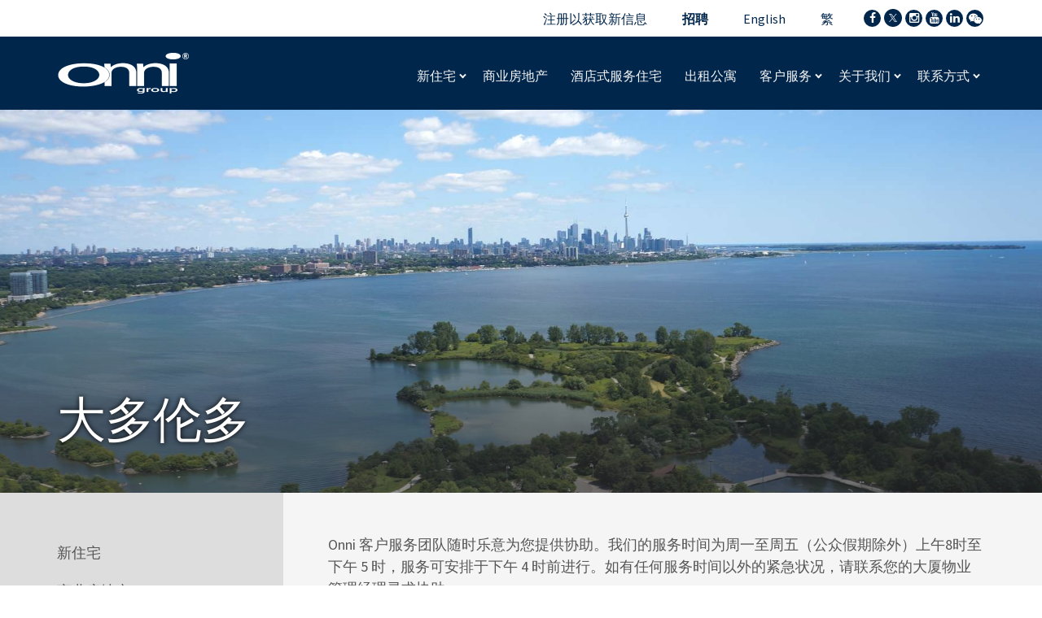

--- FILE ---
content_type: text/html; charset=UTF-8
request_url: https://onni.com/sc/customer-care/greater-toronto/
body_size: 14353
content:

<!doctype html>
<html lang="zh-CN">
  <head>
  <meta charset="utf-8">
  <meta http-equiv="x-ua-compatible" content="ie=edge">
  <meta name="viewport" content="width=device-width, initial-scale=1">
    <meta name='robots' content='index, follow, max-image-preview:large, max-snippet:-1, max-video-preview:-1' />
<link rel="alternate" href="https://onni.com/customer-care/greater-toronto/" hreflang="en" />
<link rel="alternate" href="https://onni.com/sc/customer-care/greater-toronto/" hreflang="zh-CN" />
<link rel="alternate" href="https://onni.com/tc/customer-care/greater-toronto/" hreflang="zh-TW" />

	<!-- This site is optimized with the Yoast SEO plugin v21.6 - https://yoast.com/wordpress/plugins/seo/ -->
	<title>Customer Care Greater Toronto | Onni Group</title>
	<link rel="canonical" href="https://onni.com/sc/customer-care/greater-toronto/" />
	<meta property="og:locale" content="zh_CN" />
	<meta property="og:locale:alternate" content="en_US" />
	<meta property="og:locale:alternate" content="zh_TW" />
	<meta property="og:type" content="article" />
	<meta property="og:title" content="Customer Care Greater Toronto | Onni Group" />
	<meta property="og:url" content="https://onni.com/sc/customer-care/greater-toronto/" />
	<meta property="og:site_name" content="Onni Group" />
	<meta property="article:modified_time" content="2018-04-10T00:40:33+00:00" />
	<meta property="og:image" content="https://onni.com/wp-content/uploads/2017/06/Customer-Care-Ontario-Page-Photo.jpg" />
	<meta property="og:image:width" content="1800" />
	<meta property="og:image:height" content="1196" />
	<meta property="og:image:type" content="image/jpeg" />
	<meta name="twitter:card" content="summary_large_image" />
	<script type="application/ld+json" class="yoast-schema-graph">{"@context":"https://schema.org","@graph":[{"@type":"WebPage","@id":"https://onni.com/sc/customer-care/greater-toronto/","url":"https://onni.com/sc/customer-care/greater-toronto/","name":"Customer Care Greater Toronto | Onni Group","isPartOf":{"@id":"https://onni.com/sc/#website"},"primaryImageOfPage":{"@id":"https://onni.com/sc/customer-care/greater-toronto/#primaryimage"},"image":{"@id":"https://onni.com/sc/customer-care/greater-toronto/#primaryimage"},"thumbnailUrl":"https://onni.com/wp-content/uploads/2017/06/Customer-Care-Ontario-Page-Photo.jpg","datePublished":"2018-03-23T16:58:00+00:00","dateModified":"2018-04-10T00:40:33+00:00","breadcrumb":{"@id":"https://onni.com/sc/customer-care/greater-toronto/#breadcrumb"},"inLanguage":"zh-Hans","potentialAction":[{"@type":"ReadAction","target":["https://onni.com/sc/customer-care/greater-toronto/"]}]},{"@type":"ImageObject","inLanguage":"zh-Hans","@id":"https://onni.com/sc/customer-care/greater-toronto/#primaryimage","url":"https://onni.com/wp-content/uploads/2017/06/Customer-Care-Ontario-Page-Photo.jpg","contentUrl":"https://onni.com/wp-content/uploads/2017/06/Customer-Care-Ontario-Page-Photo.jpg","width":1800,"height":1196},{"@type":"BreadcrumbList","@id":"https://onni.com/sc/customer-care/greater-toronto/#breadcrumb","itemListElement":[{"@type":"ListItem","position":1,"name":"客户服务","item":"https://onni.com/sc/customer-care/"},{"@type":"ListItem","position":2,"name":"大多伦多"}]},{"@type":"WebSite","@id":"https://onni.com/sc/#website","url":"https://onni.com/sc/","name":"Onni Group","description":"Real Estate &amp; Property Developments in Canada &amp; United States","potentialAction":[{"@type":"SearchAction","target":{"@type":"EntryPoint","urlTemplate":"https://onni.com/sc/?s={search_term_string}"},"query-input":"required name=search_term_string"}],"inLanguage":"zh-Hans"}]}</script>
	<!-- / Yoast SEO plugin. -->


<link rel="alternate" title="oEmbed (JSON)" type="application/json+oembed" href="https://onni.com/wp-json/oembed/1.0/embed?url=https%3A%2F%2Fonni.com%2Fsc%2Fcustomer-care%2Fgreater-toronto%2F" />
<link rel="alternate" title="oEmbed (XML)" type="text/xml+oembed" href="https://onni.com/wp-json/oembed/1.0/embed?url=https%3A%2F%2Fonni.com%2Fsc%2Fcustomer-care%2Fgreater-toronto%2F&#038;format=xml" />
<style id='wp-img-auto-sizes-contain-inline-css' type='text/css'>
img:is([sizes=auto i],[sizes^="auto," i]){contain-intrinsic-size:3000px 1500px}
/*# sourceURL=wp-img-auto-sizes-contain-inline-css */
</style>
<style id='wp-block-library-inline-css' type='text/css'>
:root{--wp-block-synced-color:#7a00df;--wp-block-synced-color--rgb:122,0,223;--wp-bound-block-color:var(--wp-block-synced-color);--wp-editor-canvas-background:#ddd;--wp-admin-theme-color:#007cba;--wp-admin-theme-color--rgb:0,124,186;--wp-admin-theme-color-darker-10:#006ba1;--wp-admin-theme-color-darker-10--rgb:0,107,160.5;--wp-admin-theme-color-darker-20:#005a87;--wp-admin-theme-color-darker-20--rgb:0,90,135;--wp-admin-border-width-focus:2px}@media (min-resolution:192dpi){:root{--wp-admin-border-width-focus:1.5px}}.wp-element-button{cursor:pointer}:root .has-very-light-gray-background-color{background-color:#eee}:root .has-very-dark-gray-background-color{background-color:#313131}:root .has-very-light-gray-color{color:#eee}:root .has-very-dark-gray-color{color:#313131}:root .has-vivid-green-cyan-to-vivid-cyan-blue-gradient-background{background:linear-gradient(135deg,#00d084,#0693e3)}:root .has-purple-crush-gradient-background{background:linear-gradient(135deg,#34e2e4,#4721fb 50%,#ab1dfe)}:root .has-hazy-dawn-gradient-background{background:linear-gradient(135deg,#faaca8,#dad0ec)}:root .has-subdued-olive-gradient-background{background:linear-gradient(135deg,#fafae1,#67a671)}:root .has-atomic-cream-gradient-background{background:linear-gradient(135deg,#fdd79a,#004a59)}:root .has-nightshade-gradient-background{background:linear-gradient(135deg,#330968,#31cdcf)}:root .has-midnight-gradient-background{background:linear-gradient(135deg,#020381,#2874fc)}:root{--wp--preset--font-size--normal:16px;--wp--preset--font-size--huge:42px}.has-regular-font-size{font-size:1em}.has-larger-font-size{font-size:2.625em}.has-normal-font-size{font-size:var(--wp--preset--font-size--normal)}.has-huge-font-size{font-size:var(--wp--preset--font-size--huge)}.has-text-align-center{text-align:center}.has-text-align-left{text-align:left}.has-text-align-right{text-align:right}.has-fit-text{white-space:nowrap!important}#end-resizable-editor-section{display:none}.aligncenter{clear:both}.items-justified-left{justify-content:flex-start}.items-justified-center{justify-content:center}.items-justified-right{justify-content:flex-end}.items-justified-space-between{justify-content:space-between}.screen-reader-text{border:0;clip-path:inset(50%);height:1px;margin:-1px;overflow:hidden;padding:0;position:absolute;width:1px;word-wrap:normal!important}.screen-reader-text:focus{background-color:#ddd;clip-path:none;color:#444;display:block;font-size:1em;height:auto;left:5px;line-height:normal;padding:15px 23px 14px;text-decoration:none;top:5px;width:auto;z-index:100000}html :where(.has-border-color){border-style:solid}html :where([style*=border-top-color]){border-top-style:solid}html :where([style*=border-right-color]){border-right-style:solid}html :where([style*=border-bottom-color]){border-bottom-style:solid}html :where([style*=border-left-color]){border-left-style:solid}html :where([style*=border-width]){border-style:solid}html :where([style*=border-top-width]){border-top-style:solid}html :where([style*=border-right-width]){border-right-style:solid}html :where([style*=border-bottom-width]){border-bottom-style:solid}html :where([style*=border-left-width]){border-left-style:solid}html :where(img[class*=wp-image-]){height:auto;max-width:100%}:where(figure){margin:0 0 1em}html :where(.is-position-sticky){--wp-admin--admin-bar--position-offset:var(--wp-admin--admin-bar--height,0px)}@media screen and (max-width:600px){html :where(.is-position-sticky){--wp-admin--admin-bar--position-offset:0px}}

/*# sourceURL=wp-block-library-inline-css */
</style><style id='global-styles-inline-css' type='text/css'>
:root{--wp--preset--aspect-ratio--square: 1;--wp--preset--aspect-ratio--4-3: 4/3;--wp--preset--aspect-ratio--3-4: 3/4;--wp--preset--aspect-ratio--3-2: 3/2;--wp--preset--aspect-ratio--2-3: 2/3;--wp--preset--aspect-ratio--16-9: 16/9;--wp--preset--aspect-ratio--9-16: 9/16;--wp--preset--color--black: #000000;--wp--preset--color--cyan-bluish-gray: #abb8c3;--wp--preset--color--white: #ffffff;--wp--preset--color--pale-pink: #f78da7;--wp--preset--color--vivid-red: #cf2e2e;--wp--preset--color--luminous-vivid-orange: #ff6900;--wp--preset--color--luminous-vivid-amber: #fcb900;--wp--preset--color--light-green-cyan: #7bdcb5;--wp--preset--color--vivid-green-cyan: #00d084;--wp--preset--color--pale-cyan-blue: #8ed1fc;--wp--preset--color--vivid-cyan-blue: #0693e3;--wp--preset--color--vivid-purple: #9b51e0;--wp--preset--gradient--vivid-cyan-blue-to-vivid-purple: linear-gradient(135deg,rgb(6,147,227) 0%,rgb(155,81,224) 100%);--wp--preset--gradient--light-green-cyan-to-vivid-green-cyan: linear-gradient(135deg,rgb(122,220,180) 0%,rgb(0,208,130) 100%);--wp--preset--gradient--luminous-vivid-amber-to-luminous-vivid-orange: linear-gradient(135deg,rgb(252,185,0) 0%,rgb(255,105,0) 100%);--wp--preset--gradient--luminous-vivid-orange-to-vivid-red: linear-gradient(135deg,rgb(255,105,0) 0%,rgb(207,46,46) 100%);--wp--preset--gradient--very-light-gray-to-cyan-bluish-gray: linear-gradient(135deg,rgb(238,238,238) 0%,rgb(169,184,195) 100%);--wp--preset--gradient--cool-to-warm-spectrum: linear-gradient(135deg,rgb(74,234,220) 0%,rgb(151,120,209) 20%,rgb(207,42,186) 40%,rgb(238,44,130) 60%,rgb(251,105,98) 80%,rgb(254,248,76) 100%);--wp--preset--gradient--blush-light-purple: linear-gradient(135deg,rgb(255,206,236) 0%,rgb(152,150,240) 100%);--wp--preset--gradient--blush-bordeaux: linear-gradient(135deg,rgb(254,205,165) 0%,rgb(254,45,45) 50%,rgb(107,0,62) 100%);--wp--preset--gradient--luminous-dusk: linear-gradient(135deg,rgb(255,203,112) 0%,rgb(199,81,192) 50%,rgb(65,88,208) 100%);--wp--preset--gradient--pale-ocean: linear-gradient(135deg,rgb(255,245,203) 0%,rgb(182,227,212) 50%,rgb(51,167,181) 100%);--wp--preset--gradient--electric-grass: linear-gradient(135deg,rgb(202,248,128) 0%,rgb(113,206,126) 100%);--wp--preset--gradient--midnight: linear-gradient(135deg,rgb(2,3,129) 0%,rgb(40,116,252) 100%);--wp--preset--font-size--small: 13px;--wp--preset--font-size--medium: 20px;--wp--preset--font-size--large: 36px;--wp--preset--font-size--x-large: 42px;--wp--preset--spacing--20: 0.44rem;--wp--preset--spacing--30: 0.67rem;--wp--preset--spacing--40: 1rem;--wp--preset--spacing--50: 1.5rem;--wp--preset--spacing--60: 2.25rem;--wp--preset--spacing--70: 3.38rem;--wp--preset--spacing--80: 5.06rem;--wp--preset--shadow--natural: 6px 6px 9px rgba(0, 0, 0, 0.2);--wp--preset--shadow--deep: 12px 12px 50px rgba(0, 0, 0, 0.4);--wp--preset--shadow--sharp: 6px 6px 0px rgba(0, 0, 0, 0.2);--wp--preset--shadow--outlined: 6px 6px 0px -3px rgb(255, 255, 255), 6px 6px rgb(0, 0, 0);--wp--preset--shadow--crisp: 6px 6px 0px rgb(0, 0, 0);}:where(.is-layout-flex){gap: 0.5em;}:where(.is-layout-grid){gap: 0.5em;}body .is-layout-flex{display: flex;}.is-layout-flex{flex-wrap: wrap;align-items: center;}.is-layout-flex > :is(*, div){margin: 0;}body .is-layout-grid{display: grid;}.is-layout-grid > :is(*, div){margin: 0;}:where(.wp-block-columns.is-layout-flex){gap: 2em;}:where(.wp-block-columns.is-layout-grid){gap: 2em;}:where(.wp-block-post-template.is-layout-flex){gap: 1.25em;}:where(.wp-block-post-template.is-layout-grid){gap: 1.25em;}.has-black-color{color: var(--wp--preset--color--black) !important;}.has-cyan-bluish-gray-color{color: var(--wp--preset--color--cyan-bluish-gray) !important;}.has-white-color{color: var(--wp--preset--color--white) !important;}.has-pale-pink-color{color: var(--wp--preset--color--pale-pink) !important;}.has-vivid-red-color{color: var(--wp--preset--color--vivid-red) !important;}.has-luminous-vivid-orange-color{color: var(--wp--preset--color--luminous-vivid-orange) !important;}.has-luminous-vivid-amber-color{color: var(--wp--preset--color--luminous-vivid-amber) !important;}.has-light-green-cyan-color{color: var(--wp--preset--color--light-green-cyan) !important;}.has-vivid-green-cyan-color{color: var(--wp--preset--color--vivid-green-cyan) !important;}.has-pale-cyan-blue-color{color: var(--wp--preset--color--pale-cyan-blue) !important;}.has-vivid-cyan-blue-color{color: var(--wp--preset--color--vivid-cyan-blue) !important;}.has-vivid-purple-color{color: var(--wp--preset--color--vivid-purple) !important;}.has-black-background-color{background-color: var(--wp--preset--color--black) !important;}.has-cyan-bluish-gray-background-color{background-color: var(--wp--preset--color--cyan-bluish-gray) !important;}.has-white-background-color{background-color: var(--wp--preset--color--white) !important;}.has-pale-pink-background-color{background-color: var(--wp--preset--color--pale-pink) !important;}.has-vivid-red-background-color{background-color: var(--wp--preset--color--vivid-red) !important;}.has-luminous-vivid-orange-background-color{background-color: var(--wp--preset--color--luminous-vivid-orange) !important;}.has-luminous-vivid-amber-background-color{background-color: var(--wp--preset--color--luminous-vivid-amber) !important;}.has-light-green-cyan-background-color{background-color: var(--wp--preset--color--light-green-cyan) !important;}.has-vivid-green-cyan-background-color{background-color: var(--wp--preset--color--vivid-green-cyan) !important;}.has-pale-cyan-blue-background-color{background-color: var(--wp--preset--color--pale-cyan-blue) !important;}.has-vivid-cyan-blue-background-color{background-color: var(--wp--preset--color--vivid-cyan-blue) !important;}.has-vivid-purple-background-color{background-color: var(--wp--preset--color--vivid-purple) !important;}.has-black-border-color{border-color: var(--wp--preset--color--black) !important;}.has-cyan-bluish-gray-border-color{border-color: var(--wp--preset--color--cyan-bluish-gray) !important;}.has-white-border-color{border-color: var(--wp--preset--color--white) !important;}.has-pale-pink-border-color{border-color: var(--wp--preset--color--pale-pink) !important;}.has-vivid-red-border-color{border-color: var(--wp--preset--color--vivid-red) !important;}.has-luminous-vivid-orange-border-color{border-color: var(--wp--preset--color--luminous-vivid-orange) !important;}.has-luminous-vivid-amber-border-color{border-color: var(--wp--preset--color--luminous-vivid-amber) !important;}.has-light-green-cyan-border-color{border-color: var(--wp--preset--color--light-green-cyan) !important;}.has-vivid-green-cyan-border-color{border-color: var(--wp--preset--color--vivid-green-cyan) !important;}.has-pale-cyan-blue-border-color{border-color: var(--wp--preset--color--pale-cyan-blue) !important;}.has-vivid-cyan-blue-border-color{border-color: var(--wp--preset--color--vivid-cyan-blue) !important;}.has-vivid-purple-border-color{border-color: var(--wp--preset--color--vivid-purple) !important;}.has-vivid-cyan-blue-to-vivid-purple-gradient-background{background: var(--wp--preset--gradient--vivid-cyan-blue-to-vivid-purple) !important;}.has-light-green-cyan-to-vivid-green-cyan-gradient-background{background: var(--wp--preset--gradient--light-green-cyan-to-vivid-green-cyan) !important;}.has-luminous-vivid-amber-to-luminous-vivid-orange-gradient-background{background: var(--wp--preset--gradient--luminous-vivid-amber-to-luminous-vivid-orange) !important;}.has-luminous-vivid-orange-to-vivid-red-gradient-background{background: var(--wp--preset--gradient--luminous-vivid-orange-to-vivid-red) !important;}.has-very-light-gray-to-cyan-bluish-gray-gradient-background{background: var(--wp--preset--gradient--very-light-gray-to-cyan-bluish-gray) !important;}.has-cool-to-warm-spectrum-gradient-background{background: var(--wp--preset--gradient--cool-to-warm-spectrum) !important;}.has-blush-light-purple-gradient-background{background: var(--wp--preset--gradient--blush-light-purple) !important;}.has-blush-bordeaux-gradient-background{background: var(--wp--preset--gradient--blush-bordeaux) !important;}.has-luminous-dusk-gradient-background{background: var(--wp--preset--gradient--luminous-dusk) !important;}.has-pale-ocean-gradient-background{background: var(--wp--preset--gradient--pale-ocean) !important;}.has-electric-grass-gradient-background{background: var(--wp--preset--gradient--electric-grass) !important;}.has-midnight-gradient-background{background: var(--wp--preset--gradient--midnight) !important;}.has-small-font-size{font-size: var(--wp--preset--font-size--small) !important;}.has-medium-font-size{font-size: var(--wp--preset--font-size--medium) !important;}.has-large-font-size{font-size: var(--wp--preset--font-size--large) !important;}.has-x-large-font-size{font-size: var(--wp--preset--font-size--x-large) !important;}
/*# sourceURL=global-styles-inline-css */
</style>

<style id='classic-theme-styles-inline-css' type='text/css'>
/*! This file is auto-generated */
.wp-block-button__link{color:#fff;background-color:#32373c;border-radius:9999px;box-shadow:none;text-decoration:none;padding:calc(.667em + 2px) calc(1.333em + 2px);font-size:1.125em}.wp-block-file__button{background:#32373c;color:#fff;text-decoration:none}
/*# sourceURL=/wp-includes/css/classic-themes.min.css */
</style>
<link rel='stylesheet' id='property-css-css' href='https://onni.com/wp-content/themes/onni/assets/property-style.css?ver=1.8.97' type='text/css' media='all' />
<link rel='stylesheet' id='slick-css-css' href='https://onni.com/wp-content/themes/onni/assets/scripts/slick/slick.css?ver=1.8.1' type='text/css' media='all' />
<link rel='stylesheet' id='slick-theme-css-css' href='https://onni.com/wp-content/themes/onni/assets/scripts/slick/slick-theme.css?ver=1.8.1' type='text/css' media='all' />
<link rel='stylesheet' id='daterangepicker-css-css' href='https://onni.com/wp-content/themes/onni/assets/scripts/daterangepicker/daterangepicker.css?ver=5.19.2' type='text/css' media='all' />
<link rel='stylesheet' id='sage/css-css' href='https://onni.com/wp-content/themes/onni/dist/styles/main.css' type='text/css' media='all' />
<link rel='stylesheet' id='sage/custom-css' href='https://onni.com/wp-content/themes/onni/dist/styles/custom.css?ver=1.0.4' type='text/css' media='all' />
<link rel='stylesheet' id='sage/custom-2-css' href='https://onni.com/wp-content/themes/onni/dist/styles/custom-2.css?ver=1.0.6' type='text/css' media='all' />
<script type="text/javascript" id="wpgmza_data-js-extra">
/* <![CDATA[ */
var wpgmza_google_api_status = {"message":"Enqueued","code":"ENQUEUED"};
//# sourceURL=wpgmza_data-js-extra
/* ]]> */
</script>
<script type="text/javascript" src="https://onni.com/wp-content/plugins/wp-google-maps/wpgmza_data.js?ver=6.9" id="wpgmza_data-js"></script>
<script type="text/javascript" src="https://onni.com/wp-includes/js/jquery/jquery.min.js?ver=3.7.1" id="jquery-core-js"></script>
<script type="text/javascript" src="https://onni.com/wp-includes/js/jquery/jquery-migrate.min.js?ver=3.4.1" id="jquery-migrate-js"></script>
<link rel="https://api.w.org/" href="https://onni.com/wp-json/" /><link rel="alternate" title="JSON" type="application/json" href="https://onni.com/wp-json/wp/v2/pages/5035" /><link rel="EditURI" type="application/rsd+xml" title="RSD" href="https://onni.com/xmlrpc.php?rsd" />
<link rel='shortlink' href='https://onni.com/?p=5035' />
<style type="text/css">.broken_link, a.broken_link {
	text-decoration: line-through;
}</style><link rel="icon" href="https://onni.com/wp-content/uploads/2016/11/cropped-favicon-150x150.png" sizes="32x32" />
<link rel="icon" href="https://onni.com/wp-content/uploads/2016/11/cropped-favicon-200x200.png" sizes="192x192" />
<link rel="apple-touch-icon" href="https://onni.com/wp-content/uploads/2016/11/cropped-favicon-200x200.png" />
<meta name="msapplication-TileImage" content="https://onni.com/wp-content/uploads/2016/11/cropped-favicon-300x300.png" />
		<style type="text/css" id="wp-custom-css">
			/* button forms */
.section.register_for_updates .register-form-1{
	display:block;
}

.4181-4185-dawson #property_availability {display: none !important;}

.consent{
	padding: 8px 18px;
	transition: all .05s ease-in-out;
	font-family: Source Sans Pro,sans-serif;
	text-decoration: none!important;
	font-weight: 400;
	border: 1px solid #00264c;
	font-size: 18px;
	color: #fff;
	background-color: #00264c;
}
/*hero forms*/
.page-template-template-section-builder .splash-image {
	background: url(/wp-content/uploads/2016/11/ONNI-Northwest-Hero-onsite-added-north-brighter-high-res-e1515711409131-1920x521.jpg);
	background-attachment: fixed;
	background-position: right center!important;
}
@media(max-width:767px){
	.page-template-template-section-builder .splash-image{
		background-attachment:inherit;
	}
}


@media (min-width: 991px) {
	.section.modules .module.module--spacer:nth-child(4) {margin-left:0px;}

}

#pum_popup_title_9455 {
	text-align:center;
}

.page-id-9533 .section.register_for_updates {
	padding: 50px 0px;
}

.page-id-9533 .section.register_for_updates .form-group {display: block !important;}

.fa-tiktok, .fa-x {
	background-color: #00264c;
	width: 22px;
	border-radius: 50%;
	padding: 4px;
	height: 22px;
}

.page-id-9 .location__featured .swiper-wrapper article:nth-child(5) .location__featured__status,
.page-id-9 .location__featured .swiper-wrapper article:nth-child(13) .location__featured__status{
	color:#00264c;
	background-color: #f5f5f5;
}

.page-id-1812 .location__featured {display:none;}


/* section modules centered */
.section.modules_center{
	padding-top: 0;
}
.row-centered{
	display: flex;
	justify-content: center;
	padding: 0;
	flex-wrap: wrap;
}
.row-centered > *{
	width: 25%;
	margin-top: 0 !important;
	margin-left: unset !important;
}
/* end section modules centered */

/* template icsc */
.section.properties .section-properties-content a.article-bg.with-image:hover:before{
	background-color: rgba(0,0,0,.4);
}
.page-template-template-icsc .section.properties .section-properties-content .property-location-block{
	margin-bottom: 20px;
}
.page-template-template-icsc .properties-results .properties-group-grid{
	margin-bottom: 45px;
}
.page-template-template-icsc-us .commercial-register,
.page-template-template-icsc .commercial-register{
	position: fixed;
	left: 0;
	top: 0;
	width: 100%;
	z-index: 999999999;
	background: unset;
	background-color: rgba(0,0,0,0.7);
	height: 100vh;
}
.page-template-template-icsc-us .commercial-register .container,
.page-template-template-icsc .commercial-register .container{
	max-width: 900px;
	background: #fff;
	padding: 12px 50px 5px;
	overflow: scroll;
	position: relative;
	top: 50%;
	transform: translateY(-50%);
	-ms-overflow-style: none;  /* IE and Edge */
	scrollbar-width: none;  /* Firefox */
}
.page-template-template-icsc-us .commercial-register .question,
.page-template-template-icsc .commercial-register .question{
	font-size: 16px;
}
.page-template-template-icsc-us .commercial-register .container::-webkit-scrollbar,
.page-template-template-icsc .commercial-register .container::-webkit-scrollbar{
	display: none;
}

.page-template-template-icsc-us .commercial-register .half-column,
.page-template-template-icsc .commercial-register .half-column{
	float: unset !important;
	width: 100% !important;
}

.page-template-template-icsc-us .commercial-register .row.consent-row,
.page-template-template-icsc .commercial-register .row.consent-row{
	padding-bottom: 0;
}

.page-template-template-icsc-us .commercial-register h2,
.page-template-template-icsc .commercial-register h2{
	text-align: center;
}
.form-close-button{
	text-align: center;
}
.form-close-button a{
	text-decoration: underline;
	font-size: 15px;
}
.form-close-button a:hover{
	text-decoration: none;
}

@media (max-width: 768px){
	.page-template-template-icsc-us .commercial-register .container,
	.page-template-template-icsc .commercial-register .container{
		max-width: 95%;
	}
}
@media (max-width: 500px){
	.page-template-template-icsc-us .commercial-register .container,
	.page-template-template-icsc .commercial-register .container{
		padding: 12px 15px 0px;
	}
}

.page-template-template-icsc-php .utility-navigation, .page-template-template-icsc-php .menu-stock-container, .page-template-template-icsc-php .site-map-menu, .page-template-template-icsc-php .banner .container .navbar-header .navbar-toggle {
	display:none;
}



.page-template-template-icsc-php .section.properties .section-properties-content .properties.property-location-block .city-block {
	font-size: 24px;
}

.page-template-template-sutton-php #section-1 .inner-wrapper-lg .content p {
	margin-bottom:0px;
}

@media (max-width: 480px) {
	.page-template-template-sutton-php .section.splash.with-image .splash-image {
		padding-top: 100px !important;
	}
}


@media (max-width: 768px){
	.page-template-template-sutton-php .section.properties {
		padding-top:0px;
	}

}

/* end template icsc */

.page-id-1252 .section.modules .module.three-column:not(.module--spacer):nth-child(odd):last-child {
	margin-left:0px;
}

.section.property-page .project-info-sidebar .links_buttons>.register-link {
	background-color: #00264c!important;
	color:#ffffff !important;
}

.section.property-page .project-info-sidebar .links_buttons>.register-link:hover {
	background-color: transparent!important;
	color:#00264c !important;
}
@media (max-width:767px) {
	.page-id-10076 .content .tableflex {
		display:block !important;
	}

}


.mailto {
	width: 100%;
	text-align: center;
	display: block;
	color: #00264c !important;
	margin-top:10px;
}


.page-id-10197 #section-2, .page-id-10205 #section-2 {
	padding-top:0px;
}

@media (min-width: 992px) {
	.page-id-10205 .three-column {
		margin-left: 33.33% !important;
	}

}


@media (min-width: 768px) and (max-width: 991px) {
	.page-id-10205 .three-column {margin: 0 auto;
		float:none;
	}
}

.rewards_cpt {padding:0px !important;}

.rewards__accordion__group_2 .rewards__accordion__panel{
	display: none;
}

.rewards__accordion__group_2.active-item .rewards__accordion__panel{
	display: block;
}

.rewards__accordion__group_2.active-item  .rewards__row{
	display: block!important;
}

.rewards__accordion__group_2 .rewards__row{
	border-bottom: 1px solid #bfbfbf;
}

.page-id-7031 .js-rewards-dropdown option:nth-child(3) {display:none;}


.cny__content a.button {
	background-color: #f5d26a;
	padding: 8px 20px 10px;
	color: #c61425;
}


@media (max-width: 767px) {
	.cny__section--hero {
		min-height: auto !important;
	}
}

@media (min-width: 992px) {
	.banner .container .menu-stock-container nav .nav .caret:before, .banner .container .menu-stock-container nav .nav .dropdown.menu-new-homes>.dropdown-menu .row .menu-stock-container nav .nav .caret:before, .banner .container .menu-stock-container nav .nav .dropdown.new-homes>.dropdown-menu .row .menu-stock-container nav .nav .caret:before, .banner .container .menu-stock-container nav .nav .dropdown:first-child>.dropdown-menu .row .menu-stock-container nav .nav .caret:before, .section.properties_map>.container .banner .properties-list-container .menu-stock-container nav .nav .caret:before {bottom: 6px;}}

.banner .container .menu-stock-container .yamm #menu-header-menu>li:first-child .dropdown.yamm-fw:nth-child(4) > a {
	background-color: #00264c;
	color: #fff;
	display: block;
	padding: 10px 20px !important;
}
.banner .container .menu-stock-container .yamm #menu-header-menu>li:first-child .dropdown.yamm-fw:nth-child(4) .level-1 .sublevel-wrapper .level-2{
	text-transform: none;
}

.banner .container .menu-stock-container .yamm #menu-header-menu>li:first-child .dropdown.yamm-fw:nth-child(4) .level-1 .sublevel-wrapper:first-child .level-2{
	column-count: 2;
}




/* Feedback */
.two_columns_information{
	padding-top: 50px;
}
.custom-style-statistics {
	padding-top: 0;
	padding-bottom: 0;
}
.custom-style-statistics .wrapper {
	border: 0.25px solid #c8c8c8 !important;
}
.custom-style-statistics .data { 
	font-size: 72px !important;
}
.hospitality_filter{
	padding-top: 50px;
	padding-bottom: 0;
}
@media (min-width: 768px) and (max-width: 1200px) {
	.custom-style-statistics .data {
		font-size: 50px !important;
	}
}
@media (max-width: 520px) {
	.custom-style-statistics .data {
		font-size: 40px !important;
	}
	.two_columns_information h2{
		margin-bottom: 20px;
	}
	.two_columns_information .row-custom-col {
		margin-bottom: 15px;
	}
	.two_columns_information .order-right-image .inner-detail-item{
		margin-bottom: 5px;
	}
	.hospitality_filter {
		padding-top: 25px;
	}
}
@media (min-width: 768px) and (max-width: 992px) {
	.two_columns_information {
		padding-bottom: 40px;
	}
	.custom-style-statistics .data {
		display: flex;
		justify-content: center;
	}
}
@media (max-width: 360px) {
	.custom-style-statistics .data {
		display: flex;
		justify-content: center;
		font-size: 30px !important;
	}
	.custom-style-statistics .description {
		display: flex;
		align-items: center;
	}
}

.section.splash.splash-custom .splash-image {
	padding-top: 130px;
	padding-bottom: 50px;
}
.section.splash.splash-custom.with-video .splash-image {
	padding-top: 240px;
}
.section.splash.splash-custom .splash-image .content.without-content {
	width:100% !important;
	float:none !important;
	text-align:center;
}
.min-heigh-350 {
	height:200px;
}
.list-row-ps-all .swiper-button-prev:after,.list-row-ps-all .swiper-container-rtl .swiper-button-next:after, .list-row-ps-all .swiper-button-next:after, .list-row-ps-all .swiper-container-rtl .swiper-button-prev:after{
	content: none;
}

.log-center-figure {
	-webkit-filter: drop-shadow(0px 0px 10px #000000);
    filter: drop-shadow(0px 0px 10px #000000);
}

/* spotlight-instagram-app */
.spotlight-instagram-app {
	opacity: 0;
	visibility: hidden;
	transition: opacity 0.2s ease-in-out, visibility 0.2s ease-in-out;
}
.spotlight-instagram-app .slick-list{
	margin: 0 -8px;
}
.spotlight-instagram-app .slick-slide{
	padding: 0 8px;
}
/* end spotlight-instagram-app */

/* gallery prefooter */
.gallery_prefooter .container:not(.normal){
	width: 100%;
	max-width: 100%;
	padding: 0;
}

@media (min-width: 768px) {
.banner .container .menu-stock-container .yamm .menu-hospitality .dropdown-menu {
	width: 275px;
}
}

.inner-box-hospitaly .box-detail-hy span {
    font-size: 12px;
    text-transform: uppercase;
    margin-bottom: 5px;
    display: inline-block;
    font-style: italic;
}

.page-id-13108 #section-1 .list-thow-cols .order-left-image {
	border: 1px solid #efefef;
	padding:50px;
}

@media (min-width: 768px) {
	.page-id-13108 #section-1 .list-thow-cols .order-left-image {
		padding: 40px 20px;
	}
}

#property_availability p strong {
	    margin: 35px 0px 0px; display: block;
}
#property_availability tbody td:first-child {
    width: 15%;
}
.property-sidebar .sidebar-block.location-block p {
	width:180px;
}


/* end gallery prefooter */		</style>
		  <link rel="stylesheet" href="https://maxcdn.bootstrapcdn.com/font-awesome/4.4.0/css/font-awesome.min.css">
  <link href="https://fonts.googleapis.com/css?family=Raleway:400,400i,500,600,700|Source+Sans+Pro:300,400,400i,600,700" rel="stylesheet">
  <script type="text/javascript" src="https://app.termly.io/resource-blocker/56590ba1-7421-4344-978a-eed6efdc42fd?autoBlock=on" ></script>
    <script>
  var site_url  = 'https://onni.com';
  </script>

  <script
    type="text/javascript"
    src="https://app.termly.io/resource-blocker/56590ba1-7421-4344-978a-eed6efdc42fd?autoBlock=on"
  ></script>

  <!-- Google Tag Manager -->
  <script>(function(w,d,s,l,i){w[l]=w[l]||[];w[l].push({'gtm.start':
  new Date().getTime(),event:'gtm.js'});var f=d.getElementsByTagName(s)[0],
  j=d.createElement(s),dl=l!='dataLayer'?'&l='+l:'';j.async=true;j.src=
  'https://www.googletagmanager.com/gtm.js?id='+i+dl;f.parentNode.insertBefore(j,f);
  })(window,document,'script','dataLayer','GTM-T6L4KH');</script>
  <!-- End Google Tag Manager -->
</head>
  <body class="wp-singular page-template page-template-template-page-sidebar-menu page-template-template-page-sidebar-menu-php page page-id-5035 page-parent page-child parent-pageid-5031 wp-theme-onni greater-toronto sidebar-primary">
    <!-- Google Tag Manager (noscript) -->
    <noscript><iframe src="https://www.googletagmanager.com/ns.html?id=GTM-T6L4KH"
    height="0" width="0" style="display:none;visibility:hidden"></iframe></noscript>
    <!-- End Google Tag Manager (noscript) -->

    
<header class="banner without-image">
  <div class="utility-navigation">
    <div class="container">
      <ul id="menu-utility-top-navigation-sc" class="nav list-inline"><li class="%e6%b3%a8%e5%86%8c%e4%bb%a5%e8%8e%b7%e5%8f%96%e6%96%b0%e4%bf%a1%e6%81%af menu-%e6%b3%a8%e5%86%8c%e4%bb%a5%e8%8e%b7%e5%8f%96%e6%96%b0%e4%bf%a1%e6%81%af"><a href="https://onni.com/sc/contact/register-for-updates/">注册以获取新信息</a></li>
<li class="%e6%8b%9b%e8%81%98 menu-%e6%8b%9b%e8%81%98"><a href="https://onni.com/sc/about/careers/"><strong>招聘</strong></a></li>
<li class="lang-item lang-item-9 lang-item-en lang-item-first menu-english"><a href="https://onni.com/" hreflang="en-CA" lang="en-CA">English</a></li>
<li class="lang-item lang-item-66 lang-item-tc %e7%b9%81 menu-%e7%b9%81"><a href="https://onni.com/tc/" hreflang="zh-TW" lang="zh-TW">繁</a></li>
</ul>      <div class="social-links"><ul><li><a target="_blank" href="https://www.facebook.com/onni.group"><i class="fa fa-2x fa-facebook"></i></a></li><li><a target="_blank" href="https://twitter.com/onnigroup"><img class="fa-x" src="/wp-content/themes/onni/dist/images/x-brands.svg" alt="X"></a></li><li><a target="_blank" href="https://instagram.com/onnigroup"><i class="fa fa-2x fa-instagram"></i></a></li><li><a target="_blank" href="https://www.youtube.com/channel/UCUPerdZ8tO26alePq44ZlWg"><i class="fa fa-2x fa-youtube"></i></a></li><li><a target="_blank" href="https://www.linkedin.com/company/onni-group-of-companies"><i class="fa fa-2x fa-linkedin"></i></a></li><li class="we-chat-wrapper">
      <div class="we-chat-popup">
        <img src="https://onni.com/wp-content/uploads/2016/11/qr.png" alt="barcode">
        <div class="close">&times;</div>
      </div>
      <a class="we-chat-popup-link" data-status="fadeOut" href="https://onni.com/sc/customer-care/greater-toronto/#">
        <i class="fa fa-2x fa-wechat"></i>
      </a>
      <span class="we-chat-id">Onni_Group</span>
    </li></ul></div>    </div>
  </div>
  <div class="container">
    <div class="row">
      <div class="navbar-header">
        <button type="button" class="navbar-toggle collapsed c-hamburger c-hamburger--htx" data-toggle="collapse" data-target=".navbar-collapse">
          <span>切换导航</span>
        </button>
        <a class="brand" href="/">          <!-- href="</?= esc_url(home_url('/')); ?>" -->
          Onni Group        </a>
      </div>

      <div class="menu-stock-container">
        <nav class="nav-primary yamm" role="navigation">
          <ul id="menu-header-menu-sc" class="nav navbar-nav primary"><li class="dropdown yamm-fw %e6%96%b0%e4%bd%8f%e5%ae%85 menu-%e6%96%b0%e4%bd%8f%e5%ae%85"><a class="dropdown-toggler" href="https://onni.com/sc/new-homes/">新住宅 <b class="caret"></b></a>
<ul class="dropdown-menu level-0">

<div class="yamm-content">

<div class="row">
	<li class="dropdown yamm-fw %e5%b7%b2%e5%94%ae%e7%a4%be%e5%8c%ba%e5%9b%be%e7%89%87%e9%9b%86 menu-%e5%b7%b2%e5%94%ae%e7%a4%be%e5%8c%ba%e5%9b%be%e7%89%87%e9%9b%86"><a href="https://onni.com/sc/new-homes/past-communities/"><span>已售社区图片集</span></a>
<ul class="elementy-ul yamm-fw  level-1">
<div class="sublevel-wrapper ">		<li class="%e7%bb%8f%e7%ba%aa%e4%b8%93%e9%a1%b5 menu-%e7%bb%8f%e7%ba%aa%e4%b8%93%e9%a1%b5"><a href="https://onni.com/sc/realtors/"><span>经纪专页</span></a></div><div class="sublevel-wrapper ">		<li class="%e4%b8%9a%e4%b8%bb%e4%b8%ad%e5%bf%83 menu-%e4%b8%9a%e4%b8%bb%e4%b8%ad%e5%bf%83"><a href="https://onni.com/sc/new-homes/homeowner-centre/"><span>业主中心</span></a></div><div class="sublevel-wrapper ">		<li class="menu-show_image_in_menu-id4615"><a href="https://onni.com/sc/new-homes/new-homes-map-view/"><span><img width="250" height="214" src="https://onni.com/wp-content/uploads/2018/02/onni-dropdown-map.png" class="img-responsive image-in-menu" alt="" decoding="async" fetchpriority="high" srcset="https://onni.com/wp-content/uploads/2018/02/onni-dropdown-map.png 562w, https://onni.com/wp-content/uploads/2018/02/onni-dropdown-map-300x257.png 300w, https://onni.com/wp-content/uploads/2018/02/onni-dropdown-map-200x171.png 200w" sizes="(max-width: 250px) 100vw, 250px" /></span></a></div><div class="sublevel-wrapper ">		<li class="homes-map-view %e4%bb%a5%e5%9c%b0%e5%9b%be%e6%a3%80%e8%a7%86%e7%a4%be%e5%8c%ba menu-%e4%bb%a5%e5%9c%b0%e5%9b%be%e6%a3%80%e8%a7%86%e7%a4%be%e5%8c%ba"><a href="https://onni.com/sc/new-homes/new-homes-map-view/"><span>以地图检视社区</span></a></div>	</ul>
	<li class="dropdown yamm-fw %e7%8e%b0%e6%ad%a3%e5%8f%91%e5%94%ae menu-%e7%8e%b0%e6%ad%a3%e5%8f%91%e5%94%ae"><a href="https://onni.com/new-homes/?filter=44"><span>现正发售</span></a>
<ul class="elementy-ul yamm-fw  level-1">
<div class="sublevel-wrapper "><div class="no-link-item level-2  menu-item menu-item-type-custom menu-item-object-custom menu-item-has-children dropdown yamm-fw">卑诗省</div>
<ul class="elementy-ul yamm-fw  level-2">
<div class="no-link-item level-3  menu-item menu-item-type-custom menu-item-object-custom menu-item-has-children dropdown yamm-fw">本那比</div>
<ul class="elementy-ul yamm-fw  level-3">
				<li class="menu-gilmore-place"><a href="https://onni.com/sc/property/new-homes/gilmore-place/"><span>Gilmore Place</span></a>			</ul>
<div class="no-link-item level-3  menu-item menu-item-type-custom menu-item-object-custom menu-item-has-children dropdown yamm-fw">Coquitlam</div>
<ul class="elementy-ul yamm-fw  level-3">
				<li class="menu-pine-glen"><a href="https://onni.com/property/new-homes/pine-glen/"><span>Pine &#038; Glen</span></a>			</ul>
<div class="no-link-item level-3  menu-item menu-item-type-custom menu-item-object-custom menu-item-has-children dropdown yamm-fw">匹特草原</div>
<ul class="elementy-ul yamm-fw  level-3">
				<li class="menu-natures-walk"><a href="https://onni.com/sc/property/new-homes/natures-walk-2/"><span>Nature’s Walk</span></a>			</ul>
<div class="no-link-item level-3  menu-item menu-item-type-custom menu-item-object-custom menu-item-has-children dropdown yamm-fw">满地宝</div>
<ul class="elementy-ul yamm-fw  level-3">
				<li class="menu-the-grande-at-suter-brook-village"><a href="https://onni.com/sc/property/new-homes/grande-suter-brooke-village/"><span>The Grande at Suter Brook Village</span></a>			</ul>
<div class="no-link-item level-3  menu-item menu-item-type-custom menu-item-object-custom menu-item-has-children dropdown yamm-fw">列治文</div>
<ul class="elementy-ul yamm-fw  level-3">
				<li class="menu-riva"><a href="https://onni.com/sc/property/new-homes/riva/"><span>Riva</span></a>			</ul>
<div class="no-link-item level-3  menu-item menu-item-type-custom menu-item-object-custom menu-item-has-children dropdown yamm-fw">温哥华</div>
<ul class="elementy-ul yamm-fw  level-3">
				<li class="menu-1335-howe"><a href="https://onni.com/sc/property/new-homes/1335-howe/"><span>1335 Howe</span></a>				<li class="menu-cambie-gardens"><a href="https://onni.com/tc/property/new-homes/cambie-gardens/"><span>Cambie Gardens</span></a>				<li class="menu-evelyn"><a href="https://onni.com/sc/property/new-homes/evelyn/"><span>Evelyn</span></a>			</ul>
		</ul>
</div>	</ul>
	<li class="dropdown yamm-fw %e5%8d%b3%e5%b0%86%e6%8e%a8%e5%87%ba menu-%e5%8d%b3%e5%b0%86%e6%8e%a8%e5%87%ba"><a href="https://onni.com/new-homes/?filter=45"><span>即将推出</span></a>
<ul class="elementy-ul yamm-fw  level-1">
<div class="sublevel-wrapper "><div class="no-link-item level-2  menu-item menu-item-type-custom menu-item-object-custom menu-item-has-children dropdown yamm-fw">卑诗省</div>
<ul class="elementy-ul yamm-fw  level-2">
<div class="no-link-item level-3  menu-item menu-item-type-custom menu-item-object-custom menu-item-has-children dropdown yamm-fw">本那比</div>
<ul class="elementy-ul yamm-fw  level-3">
				<li class="menu-west-57th-at-cambie-gardens"><a href="https://onni.com/sc/property/new-homes/west-57th-cambie-gardens/"><span>West 57th at Cambie Gardens</span></a>			</ul>
<div class="no-link-item level-3  menu-item menu-item-type-custom menu-item-object-custom menu-item-has-children dropdown yamm-fw">杜华逊</div>
<ul class="elementy-ul yamm-fw  level-3">
				<li class="menu-tsawwassen-landing"><a href="https://onni.com/sc/property/new-homes/tsawwassen-landing-2/"><span>Tsawwassen Landing</span></a>			</ul>
<div class="no-link-item level-3  menu-item menu-item-type-custom menu-item-object-custom menu-item-has-children dropdown yamm-fw">Vancouver Island</div>
<ul class="elementy-ul yamm-fw  level-3">
				<li class="menu-wyndansea"><a href="https://onni.com/sc/property/new-homes/wyndansea/"><span>Wyndansea</span></a>			</ul>
<div class="no-link-item level-3  menu-item menu-item-type-custom menu-item-object-custom"> </div><div class="no-link-item level-3  menu-item menu-item-type-custom menu-item-object-custom"> </div>		</ul>
</div>	</ul>
</ul>
<li class="%e5%95%86%e4%b8%9a%e6%88%bf%e5%9c%b0%e4%ba%a7 menu-%e5%95%86%e4%b8%9a%e6%88%bf%e5%9c%b0%e4%ba%a7"><a href="https://onni.com/sc/commercial/"><span>商业房地产</span></a><li class="%e9%85%92%e5%ba%97%e5%bc%8f%e6%9c%8d%e5%8a%a1%e4%bd%8f%e5%ae%85 menu-%e9%85%92%e5%ba%97%e5%bc%8f%e6%9c%8d%e5%8a%a1%e4%bd%8f%e5%ae%85"><a href="https://onni.com/sc/hospitality2/"><span>酒店式服务住宅</span></a><li class="%e5%87%ba%e7%a7%9f%e5%85%ac%e5%af%93 menu-%e5%87%ba%e7%a7%9f%e5%85%ac%e5%af%93"><a href="https://onni.com/sc/rental-apartments/"><span>出租公寓</span></a><li class="active dropdown yamm-fw %e5%ae%a2%e6%88%b7%e6%9c%8d%e5%8a%a1 menu-%e5%ae%a2%e6%88%b7%e6%9c%8d%e5%8a%a1"><a class="dropdown-toggler" href="https://onni.com/sc/customer-care/">客户服务 <b class="caret"></b></a>
<ul class="dropdown-menu level-0">

<div class="yamm-content">

<div class="row">
	<li class="%e5%a4%a7%e6%b8%a9%e5%93%a5%e5%8d%8e menu-%e5%a4%a7%e6%b8%a9%e5%93%a5%e5%8d%8e"><a href="https://onni.com/sc/customer-care/greater-vancouver/"><span>大温哥华</span></a></ul>
<li class="dropdown yamm-fw %e5%85%b3%e4%ba%8e%e6%88%91%e4%bb%ac menu-%e5%85%b3%e4%ba%8e%e6%88%91%e4%bb%ac"><a class="dropdown-toggler" href="https://onni.com/sc/about/">关于我们 <b class="caret"></b></a>
<ul class="dropdown-menu level-0">

<div class="yamm-content">

<div class="row">
	<li class="%e6%9c%89%e5%85%b3-onni menu-%e6%9c%89%e5%85%b3-onni"><a href="https://onni.com/sc/about/"><span>有关 Onni</span></a>	<li class="%e6%8b%9b%e8%81%98 menu-%e6%8b%9b%e8%81%98"><a href="https://onni.com/sc/about/careers/"><span>招聘</span></a></ul>
<li class="dropdown yamm-fw %e8%81%94%e7%b3%bb%e6%96%b9%e5%bc%8f menu-%e8%81%94%e7%b3%bb%e6%96%b9%e5%bc%8f"><a class="dropdown-toggler" href="https://onni.com/sc/contact/our-offices/">联系方式 <b class="caret"></b></a>
<ul class="dropdown-menu level-0">

<div class="yamm-content">

<div class="row">
	<li class="%e5%90%84%e9%83%a8%e9%97%a8%e8%81%94%e7%b3%bb%e6%96%b9%e5%bc%8f menu-%e5%90%84%e9%83%a8%e9%97%a8%e8%81%94%e7%b3%bb%e6%96%b9%e5%bc%8f"><a href="https://onni.com/sc/contact/department-contacts/"><span>各部门联系方式</span></a>	<li class="%e5%90%84%e5%9c%b0%e5%8a%9e%e5%85%ac%e5%ae%a4 menu-%e5%90%84%e5%9c%b0%e5%8a%9e%e5%85%ac%e5%ae%a4"><a href="https://onni.com/sc/contact/our-offices/"><span>各地办公室</span></a>	<li class="menu-sales-leasing-contacts"><a href="https://onni.com/sc/sales-leasing-contacts/"><span>Sales &#038; Leasing Contacts</span></a></ul>
</ul>        </nav>
        <nav class="nav-primary collapse navbar-collapse mobile" role="navigation">
          <ul id="menu-colophon-navigation-sc" class="nav navbar-nav primary"><li class="dropdown %e6%96%b0%e4%bd%8f%e5%ae%85 menu-%e6%96%b0%e4%bd%8f%e5%ae%85"><a class="dropdown-toggle" data-toggle="dropdown" href="https://onni.com/sc/new-homes/">新住宅 <span class="caret"></span></a>
<ul class="dropdown-menu">
<div class="container">
	<li class="%e7%8e%b0%e6%ad%a3%e5%8f%91%e5%94%ae menu-%e7%8e%b0%e6%ad%a3%e5%8f%91%e5%94%ae"><a href="https://onni.com/sc/new-homes/?filter=44">现正发售</a></li>
	<li class="%e5%8d%b3%e5%b0%86%e6%8e%a8%e5%87%ba menu-%e5%8d%b3%e5%b0%86%e6%8e%a8%e5%87%ba"><a href="https://onni.com/sc/new-homes/?filter=45">即将推出</a></li>
	<li class="%e5%b7%b2%e5%94%ae%e7%a4%be%e5%8c%ba%e5%9b%be%e7%89%87%e9%9b%86 menu-%e5%b7%b2%e5%94%ae%e7%a4%be%e5%8c%ba%e5%9b%be%e7%89%87%e9%9b%86"><a href="https://onni.com/sc/new-homes/past-communities/">已售社区图片集</a></li>
	<li class="%e7%bb%8f%e7%ba%aa%e4%b8%93%e9%a1%b5 menu-%e7%bb%8f%e7%ba%aa%e4%b8%93%e9%a1%b5"><a href="https://onni.com/sc/realtors/">经纪专页</a></li>
	<li class="%e4%b8%9a%e4%b8%bb%e4%b8%ad%e5%bf%83 menu-%e4%b8%9a%e4%b8%bb%e4%b8%ad%e5%bf%83"><a href="https://onni.com/sc/new-homes/homeowner-centre/">业主中心</a></li>
</div></ul>
</li>
<li class="%e5%95%86%e4%b8%9a%e6%88%bf%e5%9c%b0%e4%ba%a7 menu-%e5%95%86%e4%b8%9a%e6%88%bf%e5%9c%b0%e4%ba%a7"><a href="https://onni.com/sc/commercial/">商业房地产</a></li>
<li class="%e9%85%92%e5%ba%97%e5%bc%8f%e6%9c%8d%e5%8a%a1%e4%bd%8f%e5%ae%85 menu-%e9%85%92%e5%ba%97%e5%bc%8f%e6%9c%8d%e5%8a%a1%e4%bd%8f%e5%ae%85"><a href="https://onni.com/sc/hospitality2/">酒店式服务住宅</a></li>
<li class="%e5%87%ba%e7%a7%9f%e5%85%ac%e5%af%93 menu-%e5%87%ba%e7%a7%9f%e5%85%ac%e5%af%93"><a href="https://onni.com/sc/rental-apartments/">出租公寓</a></li>
<li class="active dropdown %e5%ae%a2%e6%88%b7%e6%9c%8d%e5%8a%a1 menu-%e5%ae%a2%e6%88%b7%e6%9c%8d%e5%8a%a1"><a class="dropdown-toggle" data-toggle="dropdown" href="https://onni.com/sc/customer-care/">客户服务 <span class="caret"></span></a>
<ul class="dropdown-menu">
<div class="container">
	<li class="%e5%a4%a7%e6%b8%a9%e5%93%a5%e5%8d%8e menu-%e5%a4%a7%e6%b8%a9%e5%93%a5%e5%8d%8e"><a href="https://onni.com/sc/customer-care/greater-vancouver/">大温哥华</a></li>
	<li class="active %e5%a4%a7%e5%a4%9a%e4%bc%a6%e5%a4%9a menu-%e5%a4%a7%e5%a4%9a%e4%bc%a6%e5%a4%9a"><a href="https://onni.com/sc/customer-care/greater-toronto/" aria-current="page">大多伦多</a></li>
</div></ul>
</li>
<li class="dropdown %e5%85%b3%e4%ba%8e%e6%88%91%e4%bb%ac menu-%e5%85%b3%e4%ba%8e%e6%88%91%e4%bb%ac"><a class="dropdown-toggle" data-toggle="dropdown" href="https://onni.com/sc/about/">关于我们 <span class="caret"></span></a>
<ul class="dropdown-menu">
<div class="container">
	<li class="%e6%8b%9b%e8%81%98 menu-%e6%8b%9b%e8%81%98"><a href="https://onni.com/sc/about/careers/">招聘</a></li>
</div></ul>
</li>
<li class="dropdown %e8%81%94%e7%b3%bb%e6%96%b9%e5%bc%8f menu-%e8%81%94%e7%b3%bb%e6%96%b9%e5%bc%8f"><a class="dropdown-toggle" data-toggle="dropdown" href="https://onni.com/sc/contact/">联系方式 <span class="caret"></span></a>
<ul class="dropdown-menu">
<div class="container">
	<li class="%e5%90%84%e9%83%a8%e9%97%a8%e8%81%94%e7%b3%bb%e6%96%b9%e5%bc%8f menu-%e5%90%84%e9%83%a8%e9%97%a8%e8%81%94%e7%b3%bb%e6%96%b9%e5%bc%8f"><a href="https://onni.com/sc/contact/department-contacts/">各部门联系方式</a></li>
	<li class="%e5%90%84%e5%9c%b0%e5%8a%9e%e5%85%ac%e5%ae%a4 menu-%e5%90%84%e5%9c%b0%e5%8a%9e%e5%85%ac%e5%ae%a4"><a href="https://onni.com/sc/contact/our-offices/">各地办公室</a></li>
</div></ul>
</li>
<li class="%e5%8d%9a%e5%ae%a2 menu-%e5%8d%9a%e5%ae%a2"><a href="https://onni.com/sc/blog/">博客</a></li>
<li class="%e6%8b%9b%e8%81%98 menu-%e6%8b%9b%e8%81%98"><a href="https://onni.com/sc/about/careers/">招聘</a></li>
<li class="menu-social_icons"><a href="https://onni.com/"><div class="social-links"><ul><li><a target="_blank" href="https://www.facebook.com/onni.group"><i class="fa fa-2x fa-facebook"></i></a></li><li><a target="_blank" href="https://twitter.com/onnigroup"><img class="fa-x" src="/wp-content/themes/onni/dist/images/x-brands.svg" alt="X"></a></li><li><a target="_blank" href="https://instagram.com/onnigroup"><i class="fa fa-2x fa-instagram"></i></a></li><li><a target="_blank" href="https://www.youtube.com/channel/UCUPerdZ8tO26alePq44ZlWg"><i class="fa fa-2x fa-youtube"></i></a></li><li><a target="_blank" href="https://www.linkedin.com/company/onni-group-of-companies"><i class="fa fa-2x fa-linkedin"></i></a></li><li class="we-chat-wrapper">
      <div class="we-chat-popup">
        <img src="https://onni.com/wp-content/uploads/2016/11/qr.png" alt="barcode">
        <div class="close">&times;</div>
      </div>
      <a class="we-chat-popup-link" data-status="fadeOut" href="https://onni.com/sc/customer-care/greater-toronto/#">
        <i class="fa fa-2x fa-wechat"></i>
      </a>
      <span class="we-chat-id">Onni_Group</span>
    </li></ul></div></a></li>
</ul>                      <a class="btn btn-transparent hidden-md hidden-lg" href="https://onni.com/contact/register-for-updates/">
              Register for updates            </a>
                  </nav>
      </div>
    </div>

  </div>
</header>
    

<section class="section splash with-image without-action without-logo without-slider" >
  <div class="splash-image parallax"
          data-image-src="https://onni.com/wp-content/uploads/2017/06/Customer-Care-Ontario-Page-Photo.jpg"
      data-z-index="1"
          >
    <div class="container">
    <div class="row">
      <div class="content  without-content">
        <div class="content-main">
          <h1>大多伦多</h1>
          
          
        </div>
        
      </div>
    </div>
  </div>
</div>
</section>

<section class="section content page-with-sidebar-menu wow fadeIn">
  <div class="container">
    <div class="row">
      <div class="inner-wrapper-lg">
        <div class="sidebar-menu-wrapper">
          <div class="side-menu">
            <span class="caret"></span>
            <li id="nav_menu-2" class="widget widget_nav_menu"><ul id="menu-site-map-navigation-sc" class="menu"><li class="dropdown %e6%96%b0%e4%bd%8f%e5%ae%85 menu-%e6%96%b0%e4%bd%8f%e5%ae%85"><a class="dropdown-toggler" href="https://onni.com/sc/new-homes/">新住宅 <b class="caret"></b></a>
<ul class="dropdown-menu">

<div class="yamm-content">

<div class="row">
	<li class="col-sm-4 menu-col menu-1335-howe"><a href="https://onni.com/sc/property/new-homes/1335-howe/">1335 Howe</a></li>
	<li class="col-sm-4 menu-col menu-allwood-place"><a href="https://onni.com/sc/property/new-homes/allwood-place/">Allwood Place</a></li>
	<li class="col-sm-4 menu-col menu-cambie-gardens"><a href="https://onni.com/tc/property/new-homes/cambie-gardens/">Cambie Gardens</a></li>
	<li class="col-sm-4 menu-col menu-centreview"><a href="https://onni.com/sc/property/new-homes/centreview/">CentreView</a></li>
	<li class="col-sm-4 menu-col menu-edgewater-at-porpoise-bay"><a href="https://onni.com/sc/property/new-homes/edgewater-porpoise-bay/">Edgewater at Porpoise Bay</a></li>
	<li class="col-sm-4 menu-col menu-evelyn"><a href="https://onni.com/sc/property/new-homes/evelyn/">Evelyn</a></li>
	<li class="col-sm-4 menu-col menu-fortune-at-fort-york"><a href="https://onni.com/sc/property/new-homes/fortune-fort-york/">Fortune at Fort York</a></li>
	<li class="col-sm-4 menu-col menu-gilmore-place"><a href="https://onni.com/sc/property/new-homes/gilmore-place/">Gilmore Place</a></li>
	<li class="col-sm-4 menu-col menu-natures-walk"><a href="https://onni.com/sc/property/new-homes/natures-walk-2/">Nature&#8217;s Walk</a></li>
	<li class="col-sm-4 menu-col menu-riva"><a href="https://onni.com/sc/property/new-homes/riva/">Riva</a></li>
	<li class="col-sm-4 menu-col menu-the-charleson"><a href="https://onni.com/sc/property/new-homes/the-charleson/">The Charleson</a></li>
	<li class="col-sm-4 menu-col menu-the-grande-at-suter-brooke-village"><a href="https://onni.com/sc/property/new-homes/grande-suter-brooke-village/">The Grande at Suter Brooke Village</a></li>
	<li class="col-sm-4 menu-col menu-tsawwassen-landing"><a href="https://onni.com/sc/property/new-homes/tsawwassen-landing-2/">Tsawwassen Landing</a></li>
	<li class="col-sm-4 menu-col menu-westlake-encore"><a href="https://onni.com/sc/property/new-homes/westlake-encore/">Westlake Encore</a></li>
	<li class="col-sm-4 menu-col %e5%b7%b2%e5%94%ae%e7%a4%be%e5%8c%ba%e5%9b%be%e7%89%87%e9%9b%86 menu-%e5%b7%b2%e5%94%ae%e7%a4%be%e5%8c%ba%e5%9b%be%e7%89%87%e9%9b%86"><a href="https://onni.com/sc/new-homes/past-communities/">已售社区图片集</a></li>
	<li class="dropdown col-sm-4 menu-col %e7%bb%8f%e7%ba%aa%e4%b8%93%e9%a1%b5 menu-%e7%bb%8f%e7%ba%aa%e4%b8%93%e9%a1%b5"><a href="https://onni.com/sc/realtors/">经纪专页</a>
<ul class="elementy-ul yamm-fw">
		<li class="%e7%bb%8f%e7%ba%aa%e5%98%89%e8%ae%b8%e5%a4%a7%e5%a5%96%e6%99%9a%e4%bc%9a menu-%e7%bb%8f%e7%ba%aa%e5%98%89%e8%ae%b8%e5%a4%a7%e5%a5%96%e6%99%9a%e4%bc%9a"><a href="https://onni.com/sc/realtors/brag/">经纪嘉许大奖晚会</a></li>

</ul>
</li>
	<li class="col-sm-4 menu-col %e4%b8%9a%e4%b8%bb%e4%b8%ad%e5%bf%83 menu-%e4%b8%9a%e4%b8%bb%e4%b8%ad%e5%bf%83"><a href="https://onni.com/sc/new-homes/homeowner-centre/">业主中心</a></li>
	<li class="col-sm-4 menu-col %e4%bb%a5%e5%9c%b0%e5%9b%be%e6%a3%80%e8%a7%86%e6%96%b0%e4%bd%8f%e5%ae%85 menu-%e4%bb%a5%e5%9c%b0%e5%9b%be%e6%a3%80%e8%a7%86%e6%96%b0%e4%bd%8f%e5%ae%85"><a href="https://onni.com/sc/new-homes/new-homes-map-view/">以地图检视新住宅</a></li>

</div>

</div>

</ul>
</li>
<li class="%e5%95%86%e4%b8%9a%e6%88%bf%e5%9c%b0%e4%ba%a7 menu-%e5%95%86%e4%b8%9a%e6%88%bf%e5%9c%b0%e4%ba%a7"><a href="https://onni.com/sc/commercial/">商业房地产</a></li>
<li class="%e9%85%92%e5%ba%97%e5%bc%8f%e6%9c%8d%e5%8a%a1%e4%bd%8f%e5%ae%85 menu-%e9%85%92%e5%ba%97%e5%bc%8f%e6%9c%8d%e5%8a%a1%e4%bd%8f%e5%ae%85"><a href="https://onni.com/sc/hospitality2/">酒店式服务住宅</a></li>
<li class="%e5%87%ba%e7%a7%9f%e5%85%ac%e5%af%93 menu-%e5%87%ba%e7%a7%9f%e5%85%ac%e5%af%93"><a href="https://onni.com/sc/?page_id=5029">出租公寓</a></li>
<li class="active dropdown %e5%ae%a2%e6%88%b7%e6%9c%8d%e5%8a%a1 menu-%e5%ae%a2%e6%88%b7%e6%9c%8d%e5%8a%a1"><a class="dropdown-toggler" href="https://onni.com/sc/customer-care/">客户服务 <b class="caret"></b></a>
<ul class="dropdown-menu">

<div class="yamm-content">

<div class="row">
	<li class="dropdown col-sm-4 menu-col %e5%a4%a7%e6%b8%a9%e5%93%a5%e5%8d%8e menu-%e5%a4%a7%e6%b8%a9%e5%93%a5%e5%8d%8e"><a href="https://onni.com/sc/customer-care/greater-vancouver/">大温哥华</a>
<ul class="elementy-ul yamm-fw">
		<li class="%e5%b8%b8%e8%a7%81%e9%97%ae%e9%a2%98 menu-%e5%b8%b8%e8%a7%81%e9%97%ae%e9%a2%98"><a href="https://onni.com/sc/customer-care/greater-vancouver/faqs/">常见问题</a></li>
		<li class="%e5%81%9c%e8%bd%a6%e4%bd%8d%e5%8f%8a%e5%82%a8%e7%89%a9%e9%97%b4 menu-%e5%81%9c%e8%bd%a6%e4%bd%8d%e5%8f%8a%e5%82%a8%e7%89%a9%e9%97%b4"><a href="https://onni.com/sc/customer-care/greater-vancouver/parking-storage/">停车位及储物间</a></li>
		<li class="%e4%bf%9d%e4%bf%ae%e5%8f%8a%e8%af%b4%e6%98%8e%e4%b9%a6 menu-%e4%bf%9d%e4%bf%ae%e5%8f%8a%e8%af%b4%e6%98%8e%e4%b9%a6"><a href="https://onni.com/sc/customer-care/greater-vancouver/warranty-manuals/">保修及说明书</a></li>
		<li class="%e5%ba%94%e6%9c%89%e9%a2%84%e6%9c%9f menu-%e5%ba%94%e6%9c%89%e9%a2%84%e6%9c%9f"><a href="https://onni.com/sc/customer-care/greater-vancouver/what-to-expect/">应有预期</a></li>

</ul>
</li>
	<li class="active dropdown col-sm-4 menu-col %e5%a4%a7%e5%a4%9a%e4%bc%a6%e5%a4%9a menu-%e5%a4%a7%e5%a4%9a%e4%bc%a6%e5%a4%9a"><a href="https://onni.com/sc/customer-care/greater-toronto/" aria-current="page">大多伦多</a>
<ul class="elementy-ul yamm-fw">
		<li class="%e5%b8%b8%e8%a7%81%e9%97%ae%e9%a2%98 menu-%e5%b8%b8%e8%a7%81%e9%97%ae%e9%a2%98"><a href="https://onni.com/sc/customer-care/greater-toronto/faqs/">常见问题</a></li>
		<li class="%e5%81%9c%e8%bd%a6%e4%bd%8d%e5%8f%8a%e5%82%a8%e7%89%a9%e9%97%b4 menu-%e5%81%9c%e8%bd%a6%e4%bd%8d%e5%8f%8a%e5%82%a8%e7%89%a9%e9%97%b4"><a href="https://onni.com/sc/customer-care/greater-toronto/parking-storage/">停车位及储物间</a></li>
		<li class="%e4%bf%9d%e4%bf%ae%e5%8f%8a%e8%af%b4%e6%98%8e%e4%b9%a6 menu-%e4%bf%9d%e4%bf%ae%e5%8f%8a%e8%af%b4%e6%98%8e%e4%b9%a6"><a href="https://onni.com/sc/customer-care/greater-toronto/warranty-manuals/">保修及说明书</a></li>
		<li class="%e5%ba%94%e6%9c%89%e9%a2%84%e6%9c%9f menu-%e5%ba%94%e6%9c%89%e9%a2%84%e6%9c%9f"><a href="https://onni.com/sc/customer-care/greater-toronto/what-to-expect/">应有预期</a></li>

</ul>
</li>
	<li class="col-sm-4 menu-col %e8%81%94%e7%b3%bb%e6%88%91%e4%bb%ac menu-%e8%81%94%e7%b3%bb%e6%88%91%e4%bb%ac"><a href="https://onni.com/sc/?page_id=5061">联系我们</a></li>

</div>

</div>

</ul>
</li>
<li class="dropdown %e5%85%b3%e4%ba%8e%e6%88%91%e4%bb%ac menu-%e5%85%b3%e4%ba%8e%e6%88%91%e4%bb%ac"><a class="dropdown-toggler" href="https://onni.com/sc/about/">关于我们 <b class="caret"></b></a>
<ul class="dropdown-menu">

<div class="yamm-content">

<div class="row">
	<li class="col-sm-4 menu-col %e6%8b%9b%e8%81%98 menu-%e6%8b%9b%e8%81%98"><a href="https://onni.com/sc/about/careers/">招聘</a></li>

</div>

</div>

</ul>
</li>
<li class="dropdown %e8%81%94%e7%b3%bb%e6%96%b9%e5%bc%8f menu-%e8%81%94%e7%b3%bb%e6%96%b9%e5%bc%8f"><a class="dropdown-toggler" href="https://onni.com/sc/contact/">联系方式 <b class="caret"></b></a>
<ul class="dropdown-menu">

<div class="yamm-content">

<div class="row">
	<li class="col-sm-4 menu-col %e5%90%84%e9%83%a8%e9%97%a8%e8%81%94%e7%b3%bb%e6%96%b9%e5%bc%8f menu-%e5%90%84%e9%83%a8%e9%97%a8%e8%81%94%e7%b3%bb%e6%96%b9%e5%bc%8f"><a href="https://onni.com/contact/department-contacts/">各部门联系方式</a></li>
	<li class="col-sm-4 menu-col %e5%90%84%e5%9c%b0%e5%8a%9e%e5%85%ac%e5%ae%a4 menu-%e5%90%84%e5%9c%b0%e5%8a%9e%e5%85%ac%e5%ae%a4"><a href="https://onni.com/sc/contact/our-offices/">各地办公室</a></li>

</div>

</div>

</ul>
</li>
</ul></li>          </div>
        </div>
        <div class="page-content section-builder">
                            <div id="section-1"
      class=" section    content bg-default padding-default wow fadeIn"
          >
      <div class="container">
      

<div class="content">
  
  
  <p>Onni 客户服务团队随时乐意为您提供协助。我们的服务时间为周一至周五（公众假期除外）上午8时至下午 5 时，服务可安排于下午 4 时前进行。如有任何服务时间以外的紧急状况，请联系您的大厦物业管理经理寻求协助。 </p>
<p style="text-align: center;">有关您住宅的一般查询:</p>
<p style="text-align: center;"><strong>ONNI GROUP</strong><br />
177 Fort York Boulevard<br />
Toronto, On<br />
M5V 0C7<br />
电邮: <a href="/cdn-cgi/l/email-protection#0c6f797f786361697e6f6d7e6978634c63626265226f6361"><span class="__cf_email__" data-cfemail="f794828483989a9285949685928398b79899999ed994989a">[email&#160;protected]</span></a><br />
服务要求: <a class="perm-blue" href="https://onni.com/customer-care/service-request/">服务要求表格</a><br />
电话: 416-260-8200<br />
传真: 416-260-8240</p>
<p style="text-align: center;"><strong>有关停车位和储物间的查询</strong>:<br />
电邮: <a href="/cdn-cgi/l/email-protection#552534273e3c3b3226213a27343230213a153a3b3b3c7b363a38"><span class="__cf_email__" data-cfemail="62120310090b0c0511160d10030507160d220d0c0c0b4c010d0f">[email&#160;protected]</span></a></p>
<p>其他:</p>
<ul>
<li><a href="https://onni.com/sc/customer-care/greater-toronto/faqs/">常见问题</a></li>
<li><a href="https://onni.com/sc/customer-care/greater-toronto/parking-storage/">停车位及储物间</a></li>
<li><a href="https://onni.com/sc/customer-care/greater-toronto/warranty-manuals/">保修及说明书</a></li>
<li><a href="https://onni.com/sc/customer-care/greater-toronto/what-to-expect/">应有预期</a></li>
</ul>
</div>

      </div>

    </div><!-- /.section -->
                    </div>
      </div>
    </div>
  </div>
</section>

    
<footer class="section content-info">
  <div class="container">
    <div class="scroll-to-top" id="scroll-to-top" title="Scroll To Top"><i class="fa fa-chevron-up"></i></div>
    
    <!-- Site Information -->
    <div class="site-information">
      <div class="row">

        <div class="site-map-menu">
          <ul id="menu-footer-menu-sc" class="menu"><li class="%e6%88%91%e4%bb%ac%e7%9a%84%e5%8a%9e%e4%ba%8b%e5%a4%84 menu-%e6%88%91%e4%bb%ac%e7%9a%84%e5%8a%9e%e4%ba%8b%e5%a4%84"><a href="https://onni.com/sc/contact/our-offices/">我们的办事处</a>
<ul class="sub-menu">
	<li class="menu-show_addresses"><a href="#"><div class="addresses-listing">
    <div class="address">
    <div class="title">
            <a href="https://onni.com/contact/our-offices/los-angeles/">
              洛杉矶            </a>
          </div>
          <div class="address-line-1">
        1031 S Broadway, Suite 400      </div>
              <div class="address_line_2">
        <br>Los Angeles, CA<br>90015<br>USA      </div>
            <div class="telephone">
      <a href="tel:(213) 629 - 2041">T: (213) 629 - 2041</a>
    </div>
          </div>
    <div class="address">
    <div class="title">
            <a href="https://onni.com/contact/our-offices/seattle/">
              西雅图            </a>
          </div>
          <div class="address-line-1">
         1411 4th Ave, Suite 1501      </div>
              <div class="address_line_2">
        <br>Seattle, WA<br>98101<br>USA      </div>
            <div class="telephone">
      <a href="tel:(206) 428 - 3988">T: (206) 428 - 3988</a>
    </div>
          </div>
    <div class="address">
    <div class="title">
            <a href="https://onni.com/contact/our-offices/chicago/">
              芝加哥            </a>
          </div>
          <div class="address-line-1">
        #750-200<br>N. LaSalle St.      </div>
              <div class="address_line_2">
        <br>Chicago, IL<br>60601<br>USA      </div>
            <div class="telephone">
      <a href="tel:(312)  858 - 3311">T: (312)  858 - 3311</a>
    </div>
          </div>
    <div class="address">
    <div class="title">
            <a href="https://onni.com/contact/our-offices/phoenix/">
              凤凰城            </a>
          </div>
          <div class="address-line-1">
        5055 N 32nd Street, Suite 200      </div>
              <div class="address_line_2">
        <br>Phoenix, AZ<br>85018<br>USA      </div>
            <div class="telephone">
      <a href="tel:(602) 595 - 4801">T: (602) 595 - 4801</a>
    </div>
          </div>
    <div class="address">
    <div class="title">
            <a href="https://onni.com/contact/our-offices/vancouver/">
              温哥华            </a>
          </div>
          <div class="address-line-1">
        Suite 200<br>1010 Seymour St.      </div>
              <div class="address_line_2">
        <br>Vancouver, BC<br>Canada<br>V6B 0G1      </div>
            <div class="telephone">
      <a href="tel:(604) 602 - 7711">T: (604) 602 - 7711</a>
    </div>
              <div class="address_line_2">
        <a href="fax:(604) 688 - 7907">F: (604) 688 - 7907</a>
      </div>
      </div>
    <div class="address">
    <div class="title">
            <a href="https://onni.com/contact/our-offices/toronto/">
              多伦多            </a>
          </div>
          <div class="address-line-1">
        177 Fort York Blvd.      </div>
              <div class="address_line_2">
        <br>Toronto, ON<br>Canada<br>M5V 0C7      </div>
            <div class="telephone">
      <a href="tel:(416) 260 - 8200">T: (416) 260 - 8200</a>
    </div>
              <div class="address_line_2">
        <a href="fax:(416) 260 - 8240">F: (416) 260 - 8240</a>
      </div>
      </div>
    <div class="address">
    <div class="title">
            <a href="https://onni.com/contact/our-offices/mexico/">
              墨西哥            </a>
          </div>
          <div class="address-line-1">
        Alvarado #460<br>Zona Centro      </div>
              <div class="address_line_2">
        <br>Ensenada, BC<br>Mexico<br>C.P. 22800      </div>
            <div class="telephone">
      <a href="tel:+52 646 178-3600">T: +52 646 178-3600</a>
    </div>
          </div>
  </div></a></li>
	<li class="%e5%90%84%e9%83%a8%e9%97%a8%e8%81%94%e7%b3%bb%e6%96%b9%e5%bc%8f menu-%e5%90%84%e9%83%a8%e9%97%a8%e8%81%94%e7%b3%bb%e6%96%b9%e5%bc%8f"><a href="https://onni.com/sc/contact/department-contacts/">各部门联系方式</a></li>
</ul>
</li>
<li class="%e6%96%b0%e4%bd%8f%e5%ae%85 menu-%e6%96%b0%e4%bd%8f%e5%ae%85"><a href="https://onni.com/sc/new-homes/">新住宅</a>
<ul class="sub-menu">
	<li class="%e7%8e%b0%e6%ad%a3%e5%8f%91%e5%94%ae menu-%e7%8e%b0%e6%ad%a3%e5%8f%91%e5%94%ae"><a href="https://onni.com/new-homes/?filter=44">现正发售</a></li>
	<li class="%e5%8d%b3%e5%b0%86%e6%8e%a8%e5%87%ba menu-%e5%8d%b3%e5%b0%86%e6%8e%a8%e5%87%ba"><a href="https://onni.com/new-homes/?filter=45">即将推出</a></li>
	<li class="%e5%b7%b2%e5%94%ae%e7%a4%be%e5%8c%ba%e5%9b%be%e7%89%87%e9%9b%86 menu-%e5%b7%b2%e5%94%ae%e7%a4%be%e5%8c%ba%e5%9b%be%e7%89%87%e9%9b%86"><a href="https://onni.com/sc/new-homes/past-communities/">已售社区图片集</a></li>
	<li class="%e4%bb%a5%e5%9c%b0%e5%9b%be%e6%a3%80%e8%a7%86%e6%96%b0%e4%bd%8f%e5%ae%85 menu-%e4%bb%a5%e5%9c%b0%e5%9b%be%e6%a3%80%e8%a7%86%e6%96%b0%e4%bd%8f%e5%ae%85"><a href="https://onni.com/sc/new-homes/new-homes-map-view/">以地图检视新住宅</a></li>
	<li class="%e4%b8%9a%e4%b8%bb%e4%b8%ad%e5%bf%83 menu-%e4%b8%9a%e4%b8%bb%e4%b8%ad%e5%bf%83"><a href="https://onni.com/sc/new-homes/homeowner-centre/">业主中心</a></li>
</ul>
</li>
<li class="%e5%95%86%e4%b8%9a%e6%88%bf%e5%9c%b0%e4%ba%a7 menu-%e5%95%86%e4%b8%9a%e6%88%bf%e5%9c%b0%e4%ba%a7"><a href="https://onni.com/sc/commercial/">商业房地产</a></li>
<li class="active %e5%ae%a2%e6%88%b7%e6%9c%8d%e5%8a%a1 menu-%e5%ae%a2%e6%88%b7%e6%9c%8d%e5%8a%a1"><a href="https://onni.com/sc/customer-care/">客户服务</a>
<ul class="sub-menu">
	<li class="%e5%a4%a7%e6%b8%a9%e5%93%a5%e5%8d%8e menu-%e5%a4%a7%e6%b8%a9%e5%93%a5%e5%8d%8e"><a href="https://onni.com/sc/customer-care/greater-vancouver/">大温哥华</a></li>
	<li class="active %e5%a4%a7%e5%a4%9a%e4%bc%a6%e5%a4%9a menu-%e5%a4%a7%e5%a4%9a%e4%bc%a6%e5%a4%9a"><a href="https://onni.com/sc/customer-care/greater-toronto/" aria-current="page">大多伦多</a></li>
	<li class="upper-link %e5%87%ba%e7%a7%9f%e5%85%ac%e5%af%93 menu-%e5%87%ba%e7%a7%9f%e5%85%ac%e5%af%93"><a href="https://onni.com/sc/?page_id=5029">出租公寓</a></li>
	<li class="upper-link menu-hospitality"><a href="https://onni.com/hospitality/">Hospitality</a></li>
</ul>
</li>
</ul>        </div>

        <!-- Colophon -->
        <div class="colophon">
          <div class="copyright">
            <p>© Onni Contracting Ltd. 2018<br />
Onni 商标属于 Onni Property Management Services Ltd. </p>
          </div>
          <div class="colophon-menu">
            <ul id="menu-footer-colophon-menu-sc" class="nav list-inline"><li class="%e9%9a%90%e7%a7%81%e6%94%bf%e7%ad%96 menu-%e9%9a%90%e7%a7%81%e6%94%bf%e7%ad%96"><a href="https://onni.com/sc/privacy/">隐私政策</a></li>
<li class="%e6%9d%a1%e6%ac%be menu-%e6%9d%a1%e6%ac%be"><a href="https://onni.com/sc/terms/">条款</a></li>
<li class="%e7%bd%91%e7%ab%99%e5%9c%b0%e5%9b%be menu-%e7%bd%91%e7%ab%99%e5%9c%b0%e5%9b%be"><a href="https://onni.com/sc/site-map/">网站地图</a></li>
</ul>            <a href="#" class="termly-display-preferences">Consent Preferences</a>
          </div>
        </div>

      </div>
    </div>

  </div>
</footer>
<script data-cfasync="false" src="/cdn-cgi/scripts/5c5dd728/cloudflare-static/email-decode.min.js"></script><script type="speculationrules">
{"prefetch":[{"source":"document","where":{"and":[{"href_matches":"/*"},{"not":{"href_matches":["/wp-*.php","/wp-admin/*","/wp-content/uploads/*","/wp-content/*","/wp-content/plugins/*","/wp-content/themes/onni/*","/*\\?(.+)"]}},{"not":{"selector_matches":"a[rel~=\"nofollow\"]"}},{"not":{"selector_matches":".no-prefetch, .no-prefetch a"}}]},"eagerness":"conservative"}]}
</script>
  <script>
      function setParallaxImageStyles() {
          var elements = document.querySelectorAll('.splash-image.parallax');

          elements.forEach(function(element) {
              var imageSrc = element.getAttribute('data-image-src');
              
              if (imageSrc && imageSrc !== "") {
                  element.style.backgroundImage = 'url("' + imageSrc + '")';
                  element.style.backgroundSize = 'cover';
                  element.style.backgroundPosition = 'center center';
              }
          });
      }

      document.addEventListener('DOMContentLoaded', function() {
          setParallaxImageStyles();
      });
  </script>
  <script type="text/javascript" src="https://onni.com/wp-content/themes/onni/assets/scripts/slick/slick.min.js?ver=1.8.1" id="slick-js-js"></script>
<script type="text/javascript" src="https://onni.com/wp-content/themes/onni/assets/scripts/daterangepicker/moment.min.js?ver=2.18.1" id="moment-js-js"></script>
<script type="text/javascript" src="https://onni.com/wp-content/themes/onni/assets/scripts/daterangepicker/daterangepicker.min.js?ver=5.19.2" id="daterangepicker-js-js"></script>
<script type="text/javascript" src="https://onni.com/wp-content/themes/onni/assets/scripts/custom_2.js?ver=1.84" id="custom-js-js"></script>
<script type="text/javascript" src="https://onni.com/wp-content/themes/onni/dist/scripts/main.js" id="sage/js-js"></script>
<script type="text/javascript" src="https://onni.com/wp-content/themes/onni/dist/scripts/custom.js?ver=1.0.5" id="sage/custom-js"></script>


  </body>
</html>


--- FILE ---
content_type: text/css
request_url: https://onni.com/wp-content/themes/onni/assets/property-style.css?ver=1.8.97
body_size: 2421
content:
.property_header {
  background-color: #ffffff;
  border-bottom: 1px solid #e0e0e0;
  padding: 25px 20px;
}

.property_header_wrapper {
  /*max-width: 1200px;
  margin: 0 auto;*/
  display: flex;
  justify-content: space-between;
  align-items: center;
}
.property_header_links{ width: 70%; }
.property_register_btn{ width: 30%; }
.property_header .container, .property-info-section .container, .property-details-section .container { max-width: 1170px; margin: 0 auto; }
.property_header_wrapper ul {
  list-style: none;
  margin: 0;
  padding: 0;
  display: flex;
  gap: 65px;
}

.property_header_wrapper ul li a {
  text-decoration: none;
  color: #555;
  font-size: 16px;
  font-weight: 400;
}

.property_header_wrapper ul li a:hover {
  color: #007bff;
}
.property_register_btn a.register-button{ 
  border: 2px solid #00264c;
  color: #00264c;
  font-size: 18px; 
}
.property_register_btn a.register-button:hover{
  color: #ffffff;
}

.register-button {
  padding: 8px 16px;
  background-color: transparent;
  border: 1px solid #1a1a1a;
  color: #1a1a1a;
  font-size: 14px;
  border-radius: 4px;
  cursor: pointer;
  transition: all 0.3s ease;
}

.register-button:hover {
  background-color: #1a1a1a;
  color: #fff;
}

.property-info-section {
  background-color: #00264c;
  color: #ffffff;
  padding: 40px 20px;
  font-family: "Helvetica Neue", Helvetica, Arial, sans-serif;
}

.info-grid {
  display: grid;
  grid-template-columns: repeat(auto-fit, minmax(200px, 1fr));
/*  max-width: 1200px;
  margin: 0 auto;*/
  gap: 30px;
}

.info-block h4 {
  text-transform: uppercase;
  font-size: 12px;
  font-weight: 500;
  color: #a8b7c1;
  margin-bottom: 5px;
}

.info-block p,
.info-block ul {
  font-size: 20px;
  margin: 0;
  color: #ffffff;
}

.info-block ul {
  list-style: none;
  padding: 0;
  margin-top: 0;
}

.info-block ul li {
  margin-bottom: 6px;
}

.info-grid .left{ display: inline-flex; align-items: start; flex-wrap: wrap; }
.info-grid .left .info-block{ width:50%; margin-left:0; }
.info-block ul.tenants_list{ display: flex; flex-wrap:wrap; }
.info-block ul li{ width: 50%; margin-left:0; }
.info-block p, .info-block ul{ font-family: Source Sans Pro, sans-serif; }
.info-block h4{ font-family: Source Sans Pro, sans-serif; }
/*.availability-wrapper table, .availability-wrapper table thead th{ text-align:center !important; }*/
.availability-wrapper table thead th, .resource_wrapper table thead th{ font-weight:300; }
#property_availability{ padding-top:30px; padding-bottom: 30px; }

.property-details-section {
  padding: 40px 20px;
  font-family: "Helvetica Neue", Helvetica, Arial, sans-serif;
}

.property-details-wrapper {
  display: flex;
  flex-wrap: wrap;
  /*gap: 40px;*/
  align-items: baseline;
}

.property-details-wrapper .property-description {
  width: 70%;
  padding-right: 100px;
}

.property-details-wrapper .property-description h2 {
  font-size: 35px;
  font-weight: bold;
  margin-bottom: 20px;
  color: #000000;
}

.property-details-wrapper .property-description p {
  font-size: 16px;
  line-height: 1.6;
  margin-bottom: 20px;
}

.property-details-wrapper .property-sidebar {
  width: 30%;
}

.property-sidebar .sidebar-block {
  margin-bottom: 30px;
}

.property-sidebar .sidebar-block h4 {
  font-size: 14px;
  font-weight: 700;
  margin-bottom: 10px;
}

.property-sidebar .sidebar-block p {
  font-size: 16px;
  line-height: 1.5;
  margin-bottom: 10px;
}
.property-sidebar .sidebar-block.location-block p{ width: 100px; }
.property-sidebar .sidebar-block a {
  text-decoration: none;
  font-size: 14px;
  color: #0056b3;
}

.property-details-wrapper .button {
  display: inline-block;
  font-size: 16px;
  font-weight: 500;
  padding: 10px 16px;
  border-radius: 4px;
  text-decoration: none;
  margin-top: 10px;
  transition: background 0.3s ease;
}

.property-details-wrapper .button.blue {
  background-color: #00264c;
  color: #fff;
}

.property-details-wrapper .button.blue:hover {
  background-color: #12425f;
}

.property-details-wrapper .button.small {
  font-size: 16px;
  padding: 10px 20px;
}

.availability-wrapper table, .resource_wrapper table {
  width: 100%;
  border-collapse: collapse;
  margin-top: 30px;
}

.availability-wrapper table thead th, .resource_wrapper table thead th {
  background-color: #e0e0e0;
  text-align: left;
 /* padding: 10px;*/
  font-size: 16px;
  color: #00264c;
}
.availability-wrapper table thead th, .availability-wrapper table tbody td,
.resource_wrapper table thead th, .resource_wrapper table tbody td{ padding: 12px 20px 12px 20px; }

.availability-wrapper table tbody td, .resource_wrapper table tbody td {
  /*padding: 10px;*/
  font-size: 16px;
  border-bottom: 1px solid #ccc;
  letter-spacing: 0.8px;
}

.property-gallery-slider {
  padding: 20px 0;
}

.property-gallery-slider .container {
  max-width: 1200px;
  margin: 0 auto;
  padding: 0 15px;
}
.property-gallery-slider h2, .property_map h2{ font-size: 35px; font-weight: bold; }

.property-slider-wrapper {
  width: 130%;
  display: flex;
  flex-wrap: nowrap;
}

.property-slider-wrapper .slide {
  padding: 0 10px;
  box-sizing: border-box;
}

.property-slider-wrapper .slide img {
  width: 100%;
  height: auto;
  display: block;
  border-radius: 8px;
  box-shadow: 0 2px 6px rgba(0, 0, 0, 0.1);
}
.property_map .acf-map{ height: 600px; }

.property-slider-arrow{ display: flex; align-items:center; padding-top: 25px;}
.property-slider-arrow .left-arrow{ width:20px; margin-left:0; margin-right:10px; }
.property-slider-arrow .left-arrow figure{ display:block; width:100%; } 
.property-slider-arrow .left-arrow figure img{ display:block; width:100%; } 
.property-slider-arrow .right-arrow{ width:20px; margin-left:0; margin-right:10px; }
.property-slider-arrow .right-arrow figure{ display:block; width:100%; } 
.property-slider-arrow .right-arrow figure img{ display:block; width:100%; }
.property-slider-arrow .left-arrow, .property-slider-arrow .right-arrow{ cursor:pointer; opacity: 0.8;}
.property-slider-arrow .left-arrow:hover, .property-slider-arrow .right-arrow:hover{ opacity: 1;}
.slick-arrow {display: none !important;}

.icon-cell{ width:20px; display:inline-block; margin-left:6px; }
.icon-cell figure{ width: 100%; }
.icon-cell figure img{ width: 100%; }
.sidebar-block .button .icon-cell{ width: 15px; }
.icon-cell figure img {margin-top: -3px;}
#resources .icon-cell figure img{ margin-top: -10px; }

.tab-section{ margin-bottom: 20px; }
.tab-group{ display: none; width: 100%; }
.tab-section .tab-group.show-tab{ display: block; }
.tab-section .tab-group svg{ width: 100%; height: auto; }
.tab-section ul.tab-btn-area{
  display: flex;
  list-style: none;
  padding: 0;
  margin: 0 0 10px;
  gap: 2px;
}
.tab-section li.tab-btn{
  padding: 10px 40px;
  background: #ccc;
  cursor: pointer;
}
.tab-section li.tab-btn.active{
  background: #00264c;
  color: white;
}
.tab-section .tab-group-main-area{ border: 1px solid #ccc; }
.floor2-svg .s6 { fill: #00264c; }
.floor2-svg .s4 { fill: #545454; }
.floor2-svg .s5 { fill: #3a3687; }

.floor3-svg .s5 { fill: #8e8e8e; }

.floor1-svg .s3{ fill: #f4f4f4; }
.floor1-svg .s1{ fill: #6d6d6d; }
.floor1-svg .s7{ fill: none; }
.floor1-svg .s5{ fill: #a0a0a0; }
.floor1-svg .s4{ fill: #9b9b9b; }
path.active-svg {
  fill: #009fe3 !important; 
}
.hover-svg {
  fill: #009fe3 !important;
  cursor: pointer;
}

#svg-popup {
  position: absolute;
  display: none;
  background: #009fe3;
  color: white;
  padding: 20px;
  border: 1px solid #ccc;
  border-radius: 4px;
  z-index: 1;
  width: 220px;
  box-shadow: 0 4px 10px rgba(0, 0, 0, 0.3);
  font-family: Arial, sans-serif;
}

#svg-popup h3,
#svg-popup p {
  margin: 0 0 10px;
  font-size: 14px;
}

.popup-arrow {
  position: absolute;
  bottom: -10px;
  left: 50%;
  transform: translateX(-50%);
  width: 0;
  height: 0;
  border-left: 10px solid transparent;
  border-right: 10px solid transparent;
  border-top: 10px solid #009fe3;
}
.property-description .brochure_btn .icon-cell figure img{ margin-top: -6px; }
.property-description .icon-cell { width: 16px; }

/*#svg-popup {
  position: absolute;
  background-color: #009ee2;
  color: #fff;
  padding: 15px 20px;
  border-radius: 4px;
  box-shadow: 0 4px 8px rgba(0, 0, 0, 0.2);
  font-family: Arial, sans-serif;
  width: 220px;
  z-index: 9999;
  display: none;
}

#svg-popup::after {
  content: "";
  position: absolute;
  bottom: -10px;
  left: 40px;
  border-width: 10px;
  border-style: solid;
  border-color: #009ee2 transparent transparent transparent;
}

.popup-title {
  font-weight: bold;
  font-size: 14px;
  margin: 0 0 10px 0;
  text-transform: uppercase;
}

.popup-description {
  font-size: 13px;
  line-height: 1.5;
  margin: 0;
}*/

.property_header{
  position: sticky;
  top: 0; /* This will be updated by JS */
  z-index: 2;
}
.section-title.highlighted, .property_header_wrapper a.active {
  color: #77c4ff !important;
}
.property-description li{ font-size: 16px; line-height: 1.6;}
.availability-wrapper th:nth-child(1),
.availability-wrapper td:nth-child(1),
.resource_wrapper th:nth-child(1),
.resource_wrapper td:nth-child(1),
{
  width: 50%;
}

.availability-wrapper th:nth-child(2),
.availability-wrapper td:nth-child(2),
.resource_wrapper th:nth-child(2),
.resource_wrapper td:nth-child(2){
  width: 20%;
}
.availability-wrapper th:nth-child(3),
.availability-wrapper td:nth-child(3),
.resource_wrapper th:nth-child(3),
.resource_wrapper td:nth-child(3) {
  width: 30%;
}
.resource_wrapper table img{
  filter: brightness(0) saturate(100%);
  width: 16px;
  margin-top: -6px;
  margin-left: 5px;
}
.resource_wrapper a{
  color: #000000;
  font-weight: 600;
  text-decoration: underline;
}
.resource_wrapper a.website_btn img{ margin-top: 0px; width: 15px; }
@media (max-width:767px){
 
.info-grid{ display: block; }
.info-grid .left{ width:100%; }
.info-grid .left .info-block{ margin-bottom: 15px; }
.property_header_wrapper{ flex-wrap: wrap; }
.property_header_wrapper .property_header_links{ width:100%; margin-bottom:20px; }
.property_header_wrapper .property_register_btn{ width:100%; }
.property-slider-wrapper{ width: 100%; }
.property_map .acf-map{ height: 400px; }
.property-details-wrapper .property-description{ width:100%; padding-right: 0; }
.property_header_wrapper ul{ gap: 0 !important; flex-wrap: wrap; }
.property_header_wrapper ul li{ margin-right:15px; }
.property-details-wrapper .property-sidebar{ width:100%; padding-top: 20px; }
 
}

@media (max-width:640px) {
  .property_header_wrapper ul{
    gap: 25px;
  }
 
.info-grid .left .info-block{ width: 100%; margin-bottom:10px; }
.property_map .acf-map{ height: 300px; }
.property-details-section{ padding-bottom:0; }
.property-gallery-slider h2, .property_map h2{ margin-top: 0; padding-left: 10px; }
.property-details-wrapper .property-description h2{ margin-top:0; font-size: 25px; }
#property_location{ padding-top:25px; }
.property-slider-arrow{ padding-left: 5px; }
.property-gallery-slider h2, .property_map h2{ font-size: 25px; padding-left: 15px; }
 
}

@media (min-width:641px) and (max-width:767px) {
  .property_header_wrapper ul{
    gap: 25px;
  }
  .property-details-wrapper .property-description h2{ margin-top:0; font-size: 25px; }
  .property-gallery-slider h2, .property_map h2{ font-size: 25px; padding-left: 15px; }
}
@media (min-width:768px) and (max-width:1023px){
  .property_header_wrapper ul{
    gap: 25px;
  }
}
.property-slider-wrapper .slide img{ height: 480px; object-fit: cover; }
 
@media (min-width:1440px) and (max-width:1599px){
	.property-slider-wrapper .slide img{ height: 480px; }
}
 
@media (min-width:1200px) and (max-width:1399px){
	.property-slider-wrapper .slide img{ height: 440px; }
}
 
@media (min-width:1024px) and (max-width:1199px){
	.property-slider-wrapper .slide img{ height: 380px; }
}
 
@media (min-width:768px) and (max-width:1023px){
	.property-slider-wrapper .slide img{ height: 320px; }
  .tab-section li.tab-btn{ padding: 10px 30px; }

  .availability-wrapper th:nth-child(1),
  .availability-wrapper td:nth-child(1),
  .resource_wrapper th:nth-child(1),
  .resource_wrapper td:nth-child(1),
  {
    width: auto !important;
  }

  .availability-wrapper th:nth-child(2),
  .availability-wrapper td:nth-child(2),
  .resource_wrapper th:nth-child(2),
  .resource_wrapper td:nth-child(2){
    width: auto !important;
  }
  .availability-wrapper th:nth-child(3),
  .availability-wrapper td:nth-child(3),
  .resource_wrapper th:nth-child(3),
  .resource_wrapper td:nth-child(3) {
    width: auto !important;
  }
  .availability-wrapper table thead th, .availability-wrapper table tbody td, .resource_wrapper table thead th, .resource_wrapper table tbody td{ padding: 10px 10px 10px 10px; }
}
 
@media (min-width:641px) and (max-width:767px){
	.property-slider-wrapper .slide img{ height: 320px; }
  .tab-section li.tab-btn{ padding: 10px 30px; }
  .availability-wrapper th:nth-child(1),
  .availability-wrapper td:nth-child(1),
  .resource_wrapper th:nth-child(1),
  .resource_wrapper td:nth-child(1),
  {
    width: auto !important;
  }

  .availability-wrapper th:nth-child(2),
  .availability-wrapper td:nth-child(2),
  .resource_wrapper th:nth-child(2),
  .resource_wrapper td:nth-child(2){
    width: auto !important;
  }
  .availability-wrapper th:nth-child(3),
  .availability-wrapper td:nth-child(3),
  .resource_wrapper th:nth-child(3),
  .resource_wrapper td:nth-child(3) {
    width: auto !important;
  }
  .availability-wrapper table thead th, .availability-wrapper table tbody td, .resource_wrapper table thead th, .resource_wrapper table tbody td{ padding: 10px 10px 10px 10px; }
}
 
@media (max-width:640px){
	.property-slider-wrapper .slide img{ height: 250px; }
  .tab-section li.tab-btn{ padding: 10px 20px; }
  .availability-wrapper th:nth-child(1),
  .availability-wrapper td:nth-child(1),
  .resource_wrapper th:nth-child(1),
  .resource_wrapper td:nth-child(1),
  {
    width: auto !important;
  }

  .availability-wrapper th:nth-child(2),
  .availability-wrapper td:nth-child(2),
  .resource_wrapper th:nth-child(2),
  .resource_wrapper td:nth-child(2){
    width: auto !important;
  }
  .availability-wrapper th:nth-child(3),
  .availability-wrapper td:nth-child(3),
  .resource_wrapper th:nth-child(3),
  .resource_wrapper td:nth-child(3) {
    width: auto !important;
  }
  .availability-wrapper table thead th, .availability-wrapper table tbody td, .resource_wrapper table thead th, .resource_wrapper table tbody td{ padding: 10px 10px 10px 10px; }
}
@media (max-width: 600px) {
  .property_header{
    top: 60px !important;
  }
}

--- FILE ---
content_type: text/css
request_url: https://onni.com/wp-content/themes/onni/dist/styles/custom.css?ver=1.0.4
body_size: 1424
content:


.section.properties .c-locations-filter .upper-level-locations .upper-location {
    display: inline-block;
}
.section.properties .c-locations-filter .upper-level-locations .upper-location:first-child {
    margin-left: 0;
}
.section.properties .c-locations-filter .upper-level-locations .upper-location a {
    text-transform: uppercase;
    color: #555;
    text-decoration: none;
    padding: 10px 20px;
    display: block;
}
.section.properties .c-locations-filter .upper-level-locations .upper-location a.active {
    color: #fff;
    background-color: #00264c;
}

.section.properties .c-locations-filter .lower-level-locations {
    background-color: #00264c;
}
.section.properties .c-locations-filter .lower-level-locations .lower-locations-container {
    width: 100%;
}
.section.properties .c-locations-filter .lower-level-locations .lower-locations-container {
    float: none;
}

.section.properties .c-locations-filter .lower-level-locations .slider-wrapper {
    position: relative;
    min-height: 44px;
}
.section.properties .c-locations-filter .lower-level-locations .slider-wrapper .swiper-button-next,
.section.properties .c-locations-filter .lower-level-locations .slider-wrapper .swiper-button-prev {
    background: transparent;
    transition: all .3s ease-in-out;
    text-align: center;
    line-height: 50px;
    color: #fff;
    padding-left: 0;
    padding-right: 0;
}
.section.properties .c-locations-filter .lower-level-locations .slider-wrapper .swiper-button-next {
    right: 0;
    background: linear-gradient(270deg,#00264c,transparent);
}
.section.properties .c-locations-filter .lower-level-locations .slider-wrapper .swiper-button-next.swiper-button-disabled,
.section.properties .c-locations-filter .lower-level-locations .slider-wrapper .swiper-button-prev.swiper-button-disabled {
    display: none;
}
.section.properties .c-locations-filter .lower-level-locations .lower-location {
    display: inline-block;
    margin: 10px;
    font-size: 18px;
}
.section.properties .c-locations-filter .lower-level-locations .slider-wrapper .swiper-container .swiper-slide {
    width: auto;
}

.section.properties .c-locations-filter .lower-level-locations .lower-locations-container {
    padding-left: 15px;
    padding-right: 15px;
}
.section.properties .c-locations-filter .lower-level-locations .lower-location {
    display: inline-block;
    margin: 10px;
    font-size: 18px;
}
.section.properties .c-locations-filter .lower-level-locations .slider-wrapper .swiper-container .swiper-slide {
    width: auto;
}
.section.properties .c-locations-filter .lower-level-locations .lower-location a {
    color: #f5f5f5;
    opacity: .7;
    font-weight: 400;
    outline: none;
}
.section.properties .c-locations-filter .lower-level-locations .lower-location a.active {
    opacity: 1;
}
@media (max-width: 767px) {
    .section.properties .c-locations-filter .lower-level-locations,
    .section.properties .c-locations-filter .upper-level-locations {
        display: none;
    }
}

/** filters location mobile */
.section.properties .c-locations-filter__mobile {
    display: none;
}
/* .section.properties select {
    font-size: 18px;
    display: block;
    width: 100%;
    margin-bottom: 10px;
} */
@media (max-width: 767px) {
    .section.properties .c-locations-filter__mobile {
        display: block;
    }
}

/* Properties filter */
.section.properties .c-properties-filter {
    padding: 30px 0;
}
.section.properties .c-properties-filter .guide {
    color: #363636;
}
.section.properties .c-properties-filter>a.all-filter,
.section.properties .c-properties-filter>a.featured-properties-filter {
    display: none;
}
.section.properties .c-properties-filter>a {
    padding: 7px 15px;
    margin: 0 5px;
    color: #555;
    font-size: 16px;
    text-transform: uppercase;
    display: inline-block;
    margin: 3px 0;
    padding: 5px 10px;
    font-weight: 400;
    outline: none;
}
.section.properties .c-properties-filter>a.active {
    color: #f5f5f5;
    background-color: #00264c;
    border-radius: 16px;
}

/* Propertis grid */
.section.properties .section-properties-content .properties-wrapper {
    margin-left: -5px;
    margin-right: -5px;
}
.section.properties .section-properties-content .properties {
    padding-left: 6px;
    padding-right: 6px;
    margin-bottom: 10px;
}
.section.properties .section-properties-content .properties.property-location-block {
    padding: 0 6px 4px;
}


/* Properties loader */
.section.properties .section-properties-content .properties-loader {
    background-color: #fff;
}
.section.properties .section-properties-content .properties-loader:before {
    display: none;
}
.section.properties .section-properties-content .properties-loader img {
    position: absolute;
    left: calc(50% - 13px);
    top: 90px;
    border-radius: 50%;
    width: 120px;
    height: 120px;
}

/* Propertis grid */
.section.properties .section-properties-content .properties-wrapper {
    margin-left: -5px;
    margin-right: -5px;
}
.section.properties .section-properties-content .properties {
    padding-left: 6px;
    padding-right: 6px;
    margin-bottom: 10px;
}
.section.properties .section-properties-content .properties.property-location-block {
    padding: 0 6px 4px;
}

/* Custom properties results */
.properties-results {
    height: auto !important;
    opacity: 1 !important;
}
.properties-results .property-location-block {
    float: left;
}
.properties-results {
    transition: all 0.25s ease;
}
.section-properties-content .properties-results.loading {
    opacity: 0 !important;
}
.section.properties .section-properties-content .properties-loader {
    z-index: 50;
}

.properties-results .properties-group-grid {
    display: flex;
    flex-wrap: wrap;
}
.properties-results .properties-group-grid article {
    float: none !important;
}

/* section modules centered */
.section.modules_center{
    padding-top: 0;
}
.row-centered{
    display: flex;
    justify-content: center;
    padding: 0;
	flex-wrap: wrap;
}
.row-centered > *{
   width: 25%;
   margin-top: 0 !important;
   margin-left: unset !important;
}
/* end section modules centered */



@media screen and (max-width: 1199px) {
    .section.properties .section-properties-content .article-bg {
        min-height: 360px;
    }
}
@media screen and (max-width: 767px) {
    .section.properties .section-properties-content .article-bg {
        min-height: 290px;
    }
}


/* ADD TO PAGES.SCSS AND REMOVE FROM HERE */

.view-tenant-link {
    border: 2px solid #4d6882;
    color: #00264c!important;
    padding: 8px 18px;
    transition: all .05s ease-in-out;
    font-family: Source Sans Pro,sans-serif;
    text-decoration: none!important;
    font-weight: 400;
    font-size: 18px;
    display: inline-block;
    margin-left: 0 !important;
    text-align: center;
    vertical-align: middle;
    touch-action: manipulation;
    cursor: pointer;
    line-height: 1.5;
    border-radius: 4px;
    user-select: none;

}
@media (min-width: 992px) {
    .links_buttons a:nth-child(3) {
        margin-top:10px !important;
    }
}
.view-tenant-link:focus {
    outline: 5px auto -webkit-focus-ring-color;
    outline-offset: -2px;
}

.view-tenant-link:hover {
    background-color: #4d6882;
    border: 2px solid #4d6882;
    color: #fff!important;
}
@media screen and (max-width: 992px) {
    .view-tenant-link {
    margin-top: 0px;
    margin-left:10px !important;
    }
	.row-centered > *{
        width: 50%;
     }

}
@media (max-width: 768px) {
    .view-tenant-link {width: 100%; margin-left: 0px !important;}
}
@media (max-width: 500px){
	.row-centered > *{
        width: 100%;
		margin-bottom: 10px;
     }
}


.page-id-9533 .section.register_for_updates .form-group {display: block !important;}

.commercial-register {
    padding-top: 0 !important;
    padding-bottom: 0 !important;
}
.commercial-register .form-group{
    display: block !important;
}
.commercial-register .row.consent-row{
    padding-bottom: 20px;
}
.commercial-register .type-of-property input[type="checkbox"]{
    margin-left: 10px !important;
}
.commercial-register form .row.consent-row button{
    width: 112px;
}
.commercial-register .disclaimer-content p{
    font-size: 14px;
}

.fa-tiktok {
    background-color: #00264c;
    width: 22px;
    border-radius: 50%;
    padding: 4px;
    height: 22px;
}


--- FILE ---
content_type: image/svg+xml
request_url: https://onni.com/wp-content/themes/onni/dist/images/x-brands.svg
body_size: -103
content:
<?xml version="1.0" encoding="UTF-8"?><svg id="Layer_1" xmlns="http://www.w3.org/2000/svg" viewBox="0 0 13.7 14"><defs><style>.cls-1{fill:#fff;}</style></defs><path class="cls-1" d="m7.78,6.23l3.64-4.24h-.86l-3.16,3.68-2.53-3.68H1.95l3.82,5.56-3.82,4.44h.86l3.34-3.88,2.67,3.88h2.92l-3.96-5.77h0Zm-1.18,1.38l-.39-.55L3.13,2.65h1.33l2.49,3.56.39.55,3.23,4.62h-1.33l-2.64-3.77h0Z"/></svg>